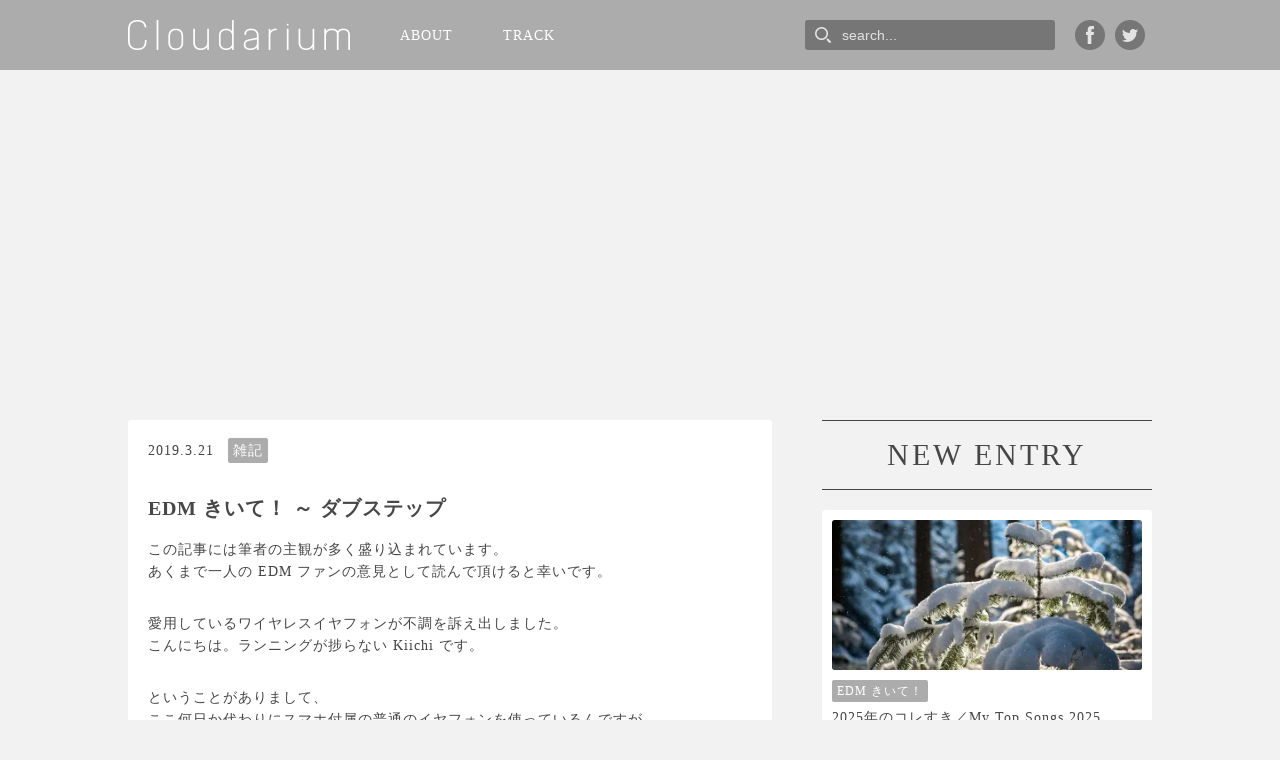

--- FILE ---
content_type: text/html; charset=UTF-8
request_url: http://kmr-cloudarium.com/topics/recomme-190321
body_size: 12122
content:
<!doctype html>
<html>
<head>
<!--favicon-->
<link rel="shortcut icon" href="http://kmr-cloudarium.com/wp/wp-content/themes/cloudarium/favicon.ico" />
<meta http-equiv="Content-Type" content="text/html; charset=UTF-8" />
<meta name="viewport" content="width=device-width,user-scalable=no,maximum-scale=1,minimum-scale=1,initial-scale=1" />
<title>EDM きいて！ ～ ダブステップ | cloudarium</title>
<!-----css----->
<link rel="stylesheet" type="text/css" media="screen, projection, print" href="http://kmr-cloudarium.com/wp/wp-content/themes/cloudarium/style.css" />
<!-----js----->
<script type="text/javascript" src="http://kmr-cloudarium.com/wp/wp-content/themes/cloudarium/js/jquery-1.11.1.min.js"></script>

<!-- All in One SEO Pack 2.8 by Michael Torbert of Semper Fi Web Design[-1,-1] -->
<meta name="description"  content="今みんなに聴いてほしい EDM をジャンル、テーマ別に紹介する企画の第 3 回。二面性 EDM ？「 Dubstep 」を紹介します。" />

<link rel="canonical" href="http://kmr-cloudarium.com/topics/recomme-190321" />
<!-- /all in one seo pack -->
<link rel='dns-prefetch' href='//s0.wp.com' />
<link rel='dns-prefetch' href='//secure.gravatar.com' />
<link rel='dns-prefetch' href='//s.w.org' />
<link rel="alternate" type="application/rss+xml" title="cloudarium &raquo; EDM きいて！ ～ ダブステップ のコメントのフィード" href="http://kmr-cloudarium.com/topics/recomme-190321/feed" />
		<script type="text/javascript">
			window._wpemojiSettings = {"baseUrl":"https:\/\/s.w.org\/images\/core\/emoji\/11\/72x72\/","ext":".png","svgUrl":"https:\/\/s.w.org\/images\/core\/emoji\/11\/svg\/","svgExt":".svg","source":{"concatemoji":"http:\/\/kmr-cloudarium.com\/wp\/wp-includes\/js\/wp-emoji-release.min.js?ver=4.9.26"}};
			!function(e,a,t){var n,r,o,i=a.createElement("canvas"),p=i.getContext&&i.getContext("2d");function s(e,t){var a=String.fromCharCode;p.clearRect(0,0,i.width,i.height),p.fillText(a.apply(this,e),0,0);e=i.toDataURL();return p.clearRect(0,0,i.width,i.height),p.fillText(a.apply(this,t),0,0),e===i.toDataURL()}function c(e){var t=a.createElement("script");t.src=e,t.defer=t.type="text/javascript",a.getElementsByTagName("head")[0].appendChild(t)}for(o=Array("flag","emoji"),t.supports={everything:!0,everythingExceptFlag:!0},r=0;r<o.length;r++)t.supports[o[r]]=function(e){if(!p||!p.fillText)return!1;switch(p.textBaseline="top",p.font="600 32px Arial",e){case"flag":return s([55356,56826,55356,56819],[55356,56826,8203,55356,56819])?!1:!s([55356,57332,56128,56423,56128,56418,56128,56421,56128,56430,56128,56423,56128,56447],[55356,57332,8203,56128,56423,8203,56128,56418,8203,56128,56421,8203,56128,56430,8203,56128,56423,8203,56128,56447]);case"emoji":return!s([55358,56760,9792,65039],[55358,56760,8203,9792,65039])}return!1}(o[r]),t.supports.everything=t.supports.everything&&t.supports[o[r]],"flag"!==o[r]&&(t.supports.everythingExceptFlag=t.supports.everythingExceptFlag&&t.supports[o[r]]);t.supports.everythingExceptFlag=t.supports.everythingExceptFlag&&!t.supports.flag,t.DOMReady=!1,t.readyCallback=function(){t.DOMReady=!0},t.supports.everything||(n=function(){t.readyCallback()},a.addEventListener?(a.addEventListener("DOMContentLoaded",n,!1),e.addEventListener("load",n,!1)):(e.attachEvent("onload",n),a.attachEvent("onreadystatechange",function(){"complete"===a.readyState&&t.readyCallback()})),(n=t.source||{}).concatemoji?c(n.concatemoji):n.wpemoji&&n.twemoji&&(c(n.twemoji),c(n.wpemoji)))}(window,document,window._wpemojiSettings);
		</script>
		<style type="text/css">
img.wp-smiley,
img.emoji {
	display: inline !important;
	border: none !important;
	box-shadow: none !important;
	height: 1em !important;
	width: 1em !important;
	margin: 0 .07em !important;
	vertical-align: -0.1em !important;
	background: none !important;
	padding: 0 !important;
}
</style>
<link rel='stylesheet' id='contact-form-7-css'  href='http://kmr-cloudarium.com/wp/wp-content/plugins/contact-form-7/includes/css/styles.css?ver=5.0.4' type='text/css' media='all' />
<link rel='stylesheet' id='jetpack_css-css'  href='http://kmr-cloudarium.com/wp/wp-content/plugins/jetpack/css/jetpack.css?ver=6.6.5' type='text/css' media='all' />
<script type='text/javascript' src='http://kmr-cloudarium.com/wp/wp-includes/js/jquery/jquery.js?ver=1.12.4'></script>
<script type='text/javascript' src='http://kmr-cloudarium.com/wp/wp-includes/js/jquery/jquery-migrate.min.js?ver=1.4.1'></script>
<script type='text/javascript'>
/* <![CDATA[ */
var related_posts_js_options = {"post_heading":"h4"};
/* ]]> */
</script>
<script type='text/javascript' src='http://kmr-cloudarium.com/wp/wp-content/plugins/jetpack/_inc/build/related-posts/related-posts.min.js?ver=20150408'></script>
<link rel='https://api.w.org/' href='http://kmr-cloudarium.com/wp-json/' />
<link rel="EditURI" type="application/rsd+xml" title="RSD" href="http://kmr-cloudarium.com/wp/xmlrpc.php?rsd" />
<link rel="wlwmanifest" type="application/wlwmanifest+xml" href="http://kmr-cloudarium.com/wp/wp-includes/wlwmanifest.xml" /> 
<meta name="generator" content="WordPress 4.9.26" />
<link rel="alternate" type="application/json+oembed" href="http://kmr-cloudarium.com/wp-json/oembed/1.0/embed?url=http%3A%2F%2Fkmr-cloudarium.com%2Ftopics%2Frecomme-190321" />
<link rel="alternate" type="text/xml+oembed" href="http://kmr-cloudarium.com/wp-json/oembed/1.0/embed?url=http%3A%2F%2Fkmr-cloudarium.com%2Ftopics%2Frecomme-190321&#038;format=xml" />

<link rel='dns-prefetch' href='//v0.wordpress.com'/>
<link rel='dns-prefetch' href='//i0.wp.com'/>
<link rel='dns-prefetch' href='//i1.wp.com'/>
<link rel='dns-prefetch' href='//i2.wp.com'/>
<style type='text/css'>img#wpstats{display:none}</style>
<!-- Jetpack Open Graph Tags -->
<meta property="og:type" content="article" />
<meta property="og:title" content="EDM きいて！ ～ ダブステップ" />
<meta property="og:url" content="http://kmr-cloudarium.com/topics/recomme-190321" />
<meta property="og:description" content="今みんなに聴いてほしい EDM をジャンル、テーマ別に紹介する企画の第 3 回。二面性 EDM ？「 Dubstep 」を紹介します。" />
<meta property="article:published_time" content="2019-03-21T09:57:35+00:00" />
<meta property="article:modified_time" content="2019-03-21T09:57:35+00:00" />
<meta property="og:site_name" content="cloudarium" />
<meta property="og:image" content="https://i0.wp.com/kmr-cloudarium.com/wp/wp-content/uploads/2019/03/Wall-wallpapers-graphic-equalizer-music-photo-music.jpg?fit=1200%2C675" />
<meta property="og:image:width" content="1200" />
<meta property="og:image:height" content="675" />
<meta property="og:locale" content="ja_JP" />
<meta name="twitter:text:title" content="EDM きいて！ ～ ダブステップ" />
<meta name="twitter:image" content="https://i0.wp.com/kmr-cloudarium.com/wp/wp-content/uploads/2019/03/Wall-wallpapers-graphic-equalizer-music-photo-music.jpg?fit=1200%2C675&#038;w=640" />
<meta name="twitter:card" content="summary_large_image" />

<!-- End Jetpack Open Graph Tags -->
<!-----scroll----->
<script type="text/javascript">
	jQuery(function(){
    jQuery('a[href^=#]').click(function(){
        var speed = 500;
        var href= jQuery(this).attr("href");
        var target = jQuery(href == "#" || href == "" ? 'html' : href);
        var position = target.offset().top;
        jQuery("html, body").animate({scrollTop:position}, speed, "swing");
        return false;
    });
});
</script>
<!-----navi slider----->
<script>
function sideMenu() {
  var w = jQuery(window).innerWidth();
  var obj = jQuery('.navi');

  if(w <= 768) {
    obj.hide();
    obj.css('margin-top', 0);
    obj.removeClass('pc');
    obj.addClass('sp');
    jQuery('#trigger').unbind('click');
    jQuery('#trigger').on('click', function() {
      jQuery('.sp').stop().animate({ width: 'toggle' });
    });
  } else {
    obj.show();
    obj.removeClass('sp');
    obj.addClass('pc');
  }

jQuery('#trigger').click(function(){
    jQuery(this).toggleClass('clicked');
	jQuery('.drawer').toggleClass('overlay'); 
	});
}//sideMenu

jQuery(function(){
  sideMenu();
  var timer = false;
  jQuery(window).on('resize', function() {
    if(timer !== false){
      clearTimeout(timer);
    }
    timer = setTimeout(function() {
      sideMenu();
    }, 200);
  });
});
</script>

<script data-ad-client="ca-pub-2659747116610331" async src="https://pagead2.googlesyndication.com/pagead/js/adsbygoogle.js"></script>

<script async src="https://pagead2.googlesyndication.com/pagead/js/adsbygoogle.js?client=ca-pub-2659747116610331" crossorigin="anonymous"></script>

<!-- Global site tag (gtag.js) - Google Analytics -->
<script async src="https://www.googletagmanager.com/gtag/js?id=G-Q2Y5Q4S4ES"></script>
<script>
  window.dataLayer = window.dataLayer || [];
  function gtag(){dataLayer.push(arguments);}
  gtag('js', new Date());

  gtag('config', 'G-Q2Y5Q4S4ES');
</script>

<!--ga_code-->
<script>
  (function(i,s,o,g,r,a,m){i['GoogleAnalyticsObject']=r;i[r]=i[r]||function(){
  (i[r].q=i[r].q||[]).push(arguments)},i[r].l=1*new Date();a=s.createElement(o),
  m=s.getElementsByTagName(o)[0];a.async=1;a.src=g;m.parentNode.insertBefore(a,m)
  })(window,document,'script','https://www.google-analytics.com/analytics.js','ga');

  ga('create', 'UA-100451552-1', 'auto');
  ga('send', 'pageview');

</script>

</head>
<body>
	<div id="target"></div><!--target-->
    	<div class="header">
        	<div class="headerInner ofc">
            	<div class="logo">
                	<a href="http://kmr-cloudarium.com/">
                    <img src="http://kmr-cloudarium.com/wp/wp-content/themes/cloudarium/images/logo-pc.png" class="pcImg" alt="logo">
                    <img src="http://kmr-cloudarium.com/wp/wp-content/themes/cloudarium/images/logo-sp.png" class="resImg" alt="logo">
                    </a>
                </div><!--logo-->
                <div id="trigger"></div><!--trigger-->
                <div class="navi ofc">
                	<ul class="naviInner ofc">
                    	<li><a href="http://kmr-cloudarium.com/about">ABOUT</a></li>
                    	<li><a href="http://kmr-cloudarium.com/track">TRACK</a></li>
                    </ul>
                    <div class="searchBox">
	<form class="search" method="get" action="http://kmr-cloudarium.com/">
    	<input type="text" name="s" id="s" placeholder="search...">
   	</form>
</div><!--searchBox-->                    <div class="social">
                    	<ul class="ofc">
                        	<li>
                            <a class="facebook_btn" href="http://www.facebook.com/sharer.php?u=http://kmr-cloudarium.com/topics/recomme-190321&amp;t=EDM きいて！ ～ ダブステップ" onclick="javascript:window.open(this.href, '', 'menubar=no,toolbar=no,resizable=yes,scrollbars=yes,height=300,width=600');return false;"><span class="fontawesome-facebook social_icon"></span>
                            <img src="http://kmr-cloudarium.com/wp/wp-content/themes/cloudarium/images/social01-pc.png" class="pcImg" alt="Facebook">
                            <img src="http://kmr-cloudarium.com/wp/wp-content/themes/cloudarium/images/social01-sp.png" class="resImg" alt="Facebook">
                            </a>
                            </li>
                        	<li>
                            <a class="twitter_btn" href="http://twitter.com/share?text=EDM きいて！ ～ ダブステップ&url=http://kmr-cloudarium.com/topics/recomme-190321" onclick="javascript:window.open(this.href, '', 'menubar=no,toolbar=no,resizable=yes,scrollbars=yes,height=300,width=600');return false;"><span class="fontawesome-twitter social_icon"></span>
                            <img src="http://kmr-cloudarium.com/wp/wp-content/themes/cloudarium/images/social02-pc.png" class="pcImg" alt="twitter">
                            <img src="http://kmr-cloudarium.com/wp/wp-content/themes/cloudarium/images/social02-sp.png" class="resImg" alt="twitter">
                            </a>
                            </li>
                        </ul>
                    </div><!--social-->
                </div><!--navi-->
                <div class="drawer"></div><!--drawer-->
            </div><!--headerInner-->
        </div><!--header-->        
        <div id="underVisual" class="mainVisual">
        </div>
        <div class="wrapper ofc">
        	<div class="mainArea">
            	<div class="airticleSingle ofc">
                	                	<p class="singleDay">2019.3.21</p>
                    <p class="singleTag"><a href="http://kmr-cloudarium.com/category/memo" rel="tag">雑記</a></p>
                    <h2>EDM きいて！ ～ ダブステップ</h2>
                    	<p>この記事には筆者の主観が多く盛り込まれています。<br />
あくまで一人の EDM ファンの意見として読んで頂けると幸いです。</p>
<p>愛用しているワイヤレスイヤフォンが不調を訴え出しました。<br />
こんにちは。ランニングが捗らない Kiichi です。</p>
<p>ということがありまして、<br />
ここ何日か代わりにスマホ付属の普通のイヤフォンを使っているんですが、</p>
<p>違和感がすごい。<br />
曲の聴こえ方が全然違うのよ。<br />
こもって聴こえるしシャリシャリ鳴ってる。</p>
<p>まあ、1 万円近くしたので、タダのものを比べるのもオカシな話ですが。</p>
<p>低音域は強すぎずクリアに。高音域も強すぎず。バランス重視。<br />
あと音の広がりを殺さずに表現してくれるもの。<br />
これが僕の好みです。<br />
制作者が鳴らした音をそのまま聴きたいからね。<br />
音源の音質と同じくらい大事なことだと思います。</p>
<p>で、今回聴いてほしい EDM は、<br />
低音ブンブン、ダブステップ (Dubstep) です。<br />
ベースミュージックと呼ばれる、低音域が聴きどころの EDM のひとつです。</p>
<p>是非、周波数帯域バランスの良いイヤフォンで…</p>
<h3>ダブステップ、きいて！</h3>
<p>低音って空気じゃなくて床や地面を伝って身体に届くんです。<br />
車から漏れて聴こえる音楽ってズンズンいってるでしょ？<br />
アレと同じで、EDM はクラブとかライブで聴くと全身が震えるんですよ。<br />
デカいスピーカーが放つ低音が床を伝い足へ、足から脳の中まで。<br />
そんなカンジ。ヤバい。</p>
<p>Dubstep をはじめとするベースミュージックは、<br />
特に低音を利かせるので、その振動がとても気持ちいいのです。</p>
<p>そんな Dubstep ですが、<br />
メインストリームのものはサウンドの方向が大きく 2 つに分かれます。</p>
<h3>Skrillex &#8211; Scary Monsters And Nice Sprites [2010]</h3>
<p><iframe width="400" height="225" src="https://www.youtube.com/embed/WSeNSzJ2-Jw?start=39" frameborder="0" allow="accelerometer; autoplay; encrypted-media; gyroscope; picture-in-picture" allowfullscreen></iframe></p>
<h3>MitiS &#8211; Born [2013]</h3>
<p><iframe width="400" height="225" src="https://www.youtube.com/embed/89r0RVBz5X4?start=81" frameborder="0" allow="accelerometer; autoplay; encrypted-media; gyroscope; picture-in-picture" allowfullscreen></iframe></p>
<p>ダーティなものとクリーンなもの。<br />
言い方はアレですがこの対照的な 2 曲、どちらも Dubstep なのです。</p>
<p>前者はブロステップ (Brostep) というジャンル。<br />
エレクトロでうるさいベースが主役になることが多いです。<br />
さっきから汚いとかうるさいとか言っていますが<br />
決して嫌いなワケではありませんよ。むしろ好き。作ってて楽しいし。<br />
ちなみに例に挙げた曲は、僕が初めて聴いた Dubstep でもあります。</p>
<p>後者はチルステップ (Chillstep) 。<br />
落ち着く、リラックスする、みたいな意味を持つ Chill という言葉が<br />
Dubstep にくっつくと、静かなサウンドや壮大なサウンドになります。</p>
<p>これらのように -step と付いているジャンルは、<br />
大体が Dubstep からの派生と見て良いでしょう。<br />
共通点は、低音が気持ち良くて、ゆったりしたリズム。<br />
激しい楽曲から静かな楽曲まで振れ幅は広いけど、基本はコレです。</p>
<p>さらに起源を辿ると…<br />
ダブステップのダブ (Dub) というのはレゲエの派生ジャンル、<br />
ステップは ツーステップ (2 Step) というゆったりとしたリズムに<br />
由来しています。<br />
Dubstep や Brostep にも、レゲエ特有の裏打ちのエレキギターが<br />
使われることがありますね。</p>
<p>2 Step というのはですね…</p>
<p>CHEMISTRY &#8211; FLOATIN&#8217;<br />
<iframe width="400" height="225" src="https://www.youtube.com/embed/OIChSaKkxC0?start=46" frameborder="0" allow="accelerometer; autoplay; encrypted-media; gyroscope; picture-in-picture" allowfullscreen></iframe></p>
<p>m-flo &#8211; come again<br />
<span class="embed-youtube" style="text-align:center; display: block;"><iframe class='youtube-player' type='text/html' width='640' height='360' src='http://www.youtube.com/embed/RNBiaZbFGII?version=3&#038;rel=1&#038;fs=1&#038;autohide=2&#038;showsearch=0&#038;showinfo=1&#038;iv_load_policy=1&#038;wmode=transparent' allowfullscreen='true' style='border:0;'></iframe></span><br />
↑ ページに埋め込めなかったのでハミ出てしまっているかもしれません。</p>
<p>こういうのです。<br />
説明が難しいので Wikipedia を頼りましたｗ<br />
どちらの曲も A メロがゆったりリズム。2 Step です。</p>
<p>少々話が逸れましたが、<br />
ここからは Dubstep の仲間と、<br />
Dubstep ファンが好みそうな他ジャンルを紹介していきます。</p>
<h3>Chime &#8211; Experience Points [2018]</h3>
<p><iframe width="400" height="225" src="https://www.youtube.com/embed/LuDcIp-TBDo?start=25" frameborder="0" allow="accelerometer; autoplay; encrypted-media; gyroscope; picture-in-picture" allowfullscreen></iframe></p>
<p>ピコピコサウンドが特徴的な Brostep 。<br />
ポケモンのレベルアップ時の効果音が曲中に使われています。<br />
ルビー・サファイアのものですかね？<br />
ファンなのか、彼はゲーム音楽のリミックスも多くリリースしています。<br />
ポケモン、ゼル伝、Undertale…気になるひとはチェックしてみてね。</p>
<h3>DEAN FUJIOKA &#8211; History Maker [2017]</h3>
<p><iframe width="400" height="225" src="https://www.youtube.com/embed/nnEOS5kupuc?start=47" frameborder="0" allow="accelerometer; autoplay; encrypted-media; gyroscope; picture-in-picture" allowfullscreen></iframe></p>
<p>J Pop からも一曲紹介。オーケストラ + ダブステップ で、<br />
オーケストラルダブステップ (Orchestral Dubstep) 。<br />
「ユーリ!!! on ICE 」のオープニングテーマです。<br />
エンディングテーマも DJ Genki 氏の EDM でしたね。</p>
<h3>Different Heaven &#038; EH!DE &#8211; My Heart [2013]</h3>
<p><iframe width="400" height="225" src="https://www.youtube.com/embed/jK2aIUmmdP4?start=28" frameborder="0" allow="accelerometer; autoplay; encrypted-media; gyroscope; picture-in-picture" allowfullscreen></iframe></p>
<p>ドラムンベース (Drum&#8217;n&#8217;bass) という疾走感のあるベースミュージックと<br />
Brostep を合わせた Drumstep というジャンルです。<br />
なのでテンポは Dubstep よりも速め。<br />
この Drum&#8217;n&#8217;bass については後々記事にしようと思っていますので<br />
詳しくはその時に。</p>
<h3>Feed Me &#8211; No Grip [2013]</h3>
<p><iframe width="400" height="225" src="https://www.youtube.com/embed/2NHpdjFQlaw?start=72" frameborder="0" allow="accelerometer; autoplay; encrypted-media; gyroscope; picture-in-picture" allowfullscreen></iframe></p>
<p>ムーンバコア (Moombahcore) というジャンルからピックアップ。<br />
&#8220;core&#8221; って付いてるけど Hardcore 系ではないよ。<br />
遅い Electro House ？ 速い Dubstep ？ どっちなんだろ。</p>
<h3>まとめます。</h3>
<p>どうですか Dubstep 。<br />
攻撃的、ラウド系サウンドの Brostep 。<br />
伸びやかに広がるサウンドの Chillstep 。</p>
<p>と、便宜上ジャンル分けをしましたが、<br />
Brostep って言葉、あまり使わない気がしてきました。今更何だよ。<br />
ラウド系の楽曲でも Dubstep で済ませている方のほうが多い気がして…。</p>
<p>クリーン系は Melodic Dubstep とジャンル分けしている方もいるので、</p>
<p>Dubstep = ラウド系、クリーン系<br />
Melodic Dubstep = クリーン寄り<br />
Chillstep = クリーン系<br />
( Brostep = ラウド系 )</p>
<p>という風に検索してもらえると、<br />
お探しのサウンドに近づけるハズ、です。</p>
<p>ではでは今回はこの辺で。<br />
Thank You For Reading!</p>

<div id='jp-relatedposts' class='jp-relatedposts' >
	<h3 class="jp-relatedposts-headline"><em>関連</em></h3>
</div>                    <div class="singleEnd">
                    	<h4>TAG:</h4>
                        <p class="ofc">
                        	<a href="http://kmr-cloudarium.com/keyword/dubstep" rel="tag">Dubstep</a><a href="http://kmr-cloudarium.com/keyword/kiite" rel="tag">EDM きいて！</a>                        </p>
                    </div>
                                        <!--social_btn-->
                    <ul class="singleShare ofc">
                    <li><a class="facebook_btn" href="http://www.facebook.com/sharer.php?u=http://kmr-cloudarium.com/topics/recomme-190321&amp;t=EDM きいて！ ～ ダブステップ" onclick="javascript:window.open(this.href, '', 'menubar=no,toolbar=no,resizable=yes,scrollbars=yes,height=300,width=600');return false;"><span class="fontawesome-facebook social_icon"></span>いいね</a></li>
                    <li><a class="twitter_btn" href="http://twitter.com/share?text=EDM きいて！ ～ ダブステップ&url=http://kmr-cloudarium.com/topics/recomme-190321" onclick="javascript:window.open(this.href, '', 'menubar=no,toolbar=no,resizable=yes,scrollbars=yes,height=300,width=600');return false;"><span class="fontawesome-twitter social_icon"></span>ツイート</a></li>
                    <li><a class="hatebu_btn" href="http://b.hatena.ne.jp/add?mode=confirm&url=http://kmr-cloudarium.com/topics/recomme-190321&title=EDM きいて！ ～ ダブステップ" onclick="javascript:window.open(this.href, '', 'menubar=no,toolbar=no,resizable=yes,scrollbars=yes,height=300,width=600');return false;"><span class="hatebu_icon">B!</span><span class="hatebu_chara">はてブ<span></a></li>
                    <li><a class="line_btn" href="http://line.me/R/msg/text/?http://kmr-cloudarium.com/topics/recomme-190321&title=EDM きいて！ ～ ダブステップ">LINEで送る</a></li>
                    </ul>
                </div><!--airticleSingle-->
                <div class="singlePager ofc">
                	<div class="pagerChild prev">
						                        <a href="http://kmr-cloudarium.com/topics/life-190217" title="Spotify の無料利用 ～ 調べが甘かっただけの話">
                        < PREV<br />
                        <i class="fa fa-chevron-circle-left"></i> Spotify の無料利用 ～ 調べ...                        </a>
						                    </div><!--prev-->
                    <div class="pagerChild next">
                    							<a href="http://kmr-cloudarium.com/topics/track-190330" title="Brambles (Remix)／とげとげタルめいろ">
                        > NEXT<br />
						Brambles (Remix)／と... <i class="fa fa-chevron-circle-right"></i>
                        </a>
						                    </div><!--next-->
                </div><!--singlePager-->
                <div class="singleComment">
	<div class="commentList">
    	<h1>COMMENT</h1>
		  	</div><!--commentList-->
	<div class="leaveComment">
			<div id="respond" class="comment-respond">
		<h3 id="reply-title" class="comment-reply-title">Leave a Comment <small><a rel="nofollow" id="cancel-comment-reply-link" href="/topics/recomme-190321#respond" style="display:none;">コメントをキャンセル</a></small></h3>			<form action="http://kmr-cloudarium.com/wp/wp-comments-post.php" method="post" id="commentform" class="comment-form">
				<p class="comment-notes"><span id="email-notes">メールアドレスが公開されることはありません。</span> <span class="required">*</span> が付いている欄は必須項目です</p><p class="comment-form-comment"><label for="comment">コメント</label> <textarea id="comment" name="comment" cols="45" rows="8" maxlength="65525" required="required"></textarea></p><p class="comment-form-author"><label for="author">名前 <span class="required">*</span></label> <input id="author" name="author" type="text" value="" size="30" maxlength="245" required='required' /></p>
<p class="comment-form-email"><label for="email">メール <span class="required">*</span></label> <input id="email" name="email" type="text" value="" size="30" maxlength="100" aria-describedby="email-notes" required='required' /></p>
<p class="comment-form-url"><label for="url">サイト</label> <input id="url" name="url" type="text" value="" size="30" maxlength="200" /></p>
<p class="comment-subscription-form"><input type="checkbox" name="subscribe_blog" id="subscribe_blog" value="subscribe" style="width: auto; -moz-appearance: checkbox; -webkit-appearance: checkbox;" /> <label class="subscribe-label" id="subscribe-blog-label" for="subscribe_blog">新しい投稿をメールで受け取る</label></p><p class="form-submit"><input name="submit" type="submit" id="submit" class="submit" value="コメントを送信" /> <input type='hidden' name='comment_post_ID' value='286' id='comment_post_ID' />
<input type='hidden' name='comment_parent' id='comment_parent' value='0' />
</p>			</form>
			</div><!-- #respond -->
	    </div><!--leaveComment-->
</div><!--singleCommnet-->            </div><!--mainArea-->
                        <div class="subArea">
            	<!--
            	<div id="addArea02" class="addArea">
                </div><!--addArea-->
                <div id="newEntry" class="entry">
                	<h1>NEW ENTRY</h1>
                    <ul class="entryList">
                    					                                        	<li class="entryUnit">
                        	<a href="http://kmr-cloudarium.com/topics/recomme-251228">
                        		<dl class="ofc">
                            		<dt class="entryThumb"><img width="350" height="197" src="https://i0.wp.com/kmr-cloudarium.com/wp/wp-content/uploads/2025/12/snowfall-5909261_1920.jpg?fit=350%2C197" class="attachment-thumbnail size-thumbnail wp-post-image" alt="" 0="310" 1="310" srcset="https://i0.wp.com/kmr-cloudarium.com/wp/wp-content/uploads/2025/12/snowfall-5909261_1920.jpg?w=1920 1920w, https://i0.wp.com/kmr-cloudarium.com/wp/wp-content/uploads/2025/12/snowfall-5909261_1920.jpg?resize=350%2C197 350w, https://i0.wp.com/kmr-cloudarium.com/wp/wp-content/uploads/2025/12/snowfall-5909261_1920.jpg?resize=400%2C225 400w, https://i0.wp.com/kmr-cloudarium.com/wp/wp-content/uploads/2025/12/snowfall-5909261_1920.jpg?resize=768%2C432 768w, https://i0.wp.com/kmr-cloudarium.com/wp/wp-content/uploads/2025/12/snowfall-5909261_1920.jpg?resize=604%2C340 604w" sizes="(max-width: 350px) 100vw, 350px" data-attachment-id="575" data-permalink="http://kmr-cloudarium.com/topics/recomme-251228/attachment/snowfall-5909261_1920" data-orig-file="https://i0.wp.com/kmr-cloudarium.com/wp/wp-content/uploads/2025/12/snowfall-5909261_1920.jpg?fit=1920%2C1080" data-orig-size="1920,1080" data-comments-opened="1" data-image-meta="{&quot;aperture&quot;:&quot;0&quot;,&quot;credit&quot;:&quot;&quot;,&quot;camera&quot;:&quot;&quot;,&quot;caption&quot;:&quot;&quot;,&quot;created_timestamp&quot;:&quot;0&quot;,&quot;copyright&quot;:&quot;&quot;,&quot;focal_length&quot;:&quot;0&quot;,&quot;iso&quot;:&quot;0&quot;,&quot;shutter_speed&quot;:&quot;0&quot;,&quot;title&quot;:&quot;&quot;,&quot;orientation&quot;:&quot;0&quot;}" data-image-title="snowfall-5909261_1920" data-image-description="" data-medium-file="https://i0.wp.com/kmr-cloudarium.com/wp/wp-content/uploads/2025/12/snowfall-5909261_1920.jpg?fit=400%2C225" data-large-file="https://i0.wp.com/kmr-cloudarium.com/wp/wp-content/uploads/2025/12/snowfall-5909261_1920.jpg?fit=604%2C340" /></dt>
                                	<dd>
                                    	<p class="entryTag">
										EDM きいて！                                        </p>
                                    	<p class="entryTitle">2025年のコレすき／My Top Songs 2025</p>
                                    </dd>
                            	</dl>
                            </a>
                        </li><!--newEnrtyUnit-->
                   	                    	<li class="entryUnit">
                        	<a href="http://kmr-cloudarium.com/topics/recomme-241231">
                        		<dl class="ofc">
                            		<dt class="entryThumb"><img width="350" height="197" src="https://i0.wp.com/kmr-cloudarium.com/wp/wp-content/uploads/2024/12/tree-4805698_1920.jpg?fit=350%2C197" class="attachment-thumbnail size-thumbnail wp-post-image" alt="" 0="310" 1="310" srcset="https://i0.wp.com/kmr-cloudarium.com/wp/wp-content/uploads/2024/12/tree-4805698_1920.jpg?w=1920 1920w, https://i0.wp.com/kmr-cloudarium.com/wp/wp-content/uploads/2024/12/tree-4805698_1920.jpg?resize=350%2C197 350w, https://i0.wp.com/kmr-cloudarium.com/wp/wp-content/uploads/2024/12/tree-4805698_1920.jpg?resize=400%2C225 400w, https://i0.wp.com/kmr-cloudarium.com/wp/wp-content/uploads/2024/12/tree-4805698_1920.jpg?resize=768%2C432 768w, https://i0.wp.com/kmr-cloudarium.com/wp/wp-content/uploads/2024/12/tree-4805698_1920.jpg?resize=604%2C340 604w" sizes="(max-width: 350px) 100vw, 350px" data-attachment-id="572" data-permalink="http://kmr-cloudarium.com/topics/recomme-241231/attachment/tree-4805698_1920" data-orig-file="https://i0.wp.com/kmr-cloudarium.com/wp/wp-content/uploads/2024/12/tree-4805698_1920.jpg?fit=1920%2C1080" data-orig-size="1920,1080" data-comments-opened="1" data-image-meta="{&quot;aperture&quot;:&quot;0&quot;,&quot;credit&quot;:&quot;&quot;,&quot;camera&quot;:&quot;&quot;,&quot;caption&quot;:&quot;&quot;,&quot;created_timestamp&quot;:&quot;0&quot;,&quot;copyright&quot;:&quot;&quot;,&quot;focal_length&quot;:&quot;0&quot;,&quot;iso&quot;:&quot;0&quot;,&quot;shutter_speed&quot;:&quot;0&quot;,&quot;title&quot;:&quot;&quot;,&quot;orientation&quot;:&quot;1&quot;}" data-image-title="tree-4805698_1920" data-image-description="" data-medium-file="https://i0.wp.com/kmr-cloudarium.com/wp/wp-content/uploads/2024/12/tree-4805698_1920.jpg?fit=400%2C225" data-large-file="https://i0.wp.com/kmr-cloudarium.com/wp/wp-content/uploads/2024/12/tree-4805698_1920.jpg?fit=604%2C340" /></dt>
                                	<dd>
                                    	<p class="entryTag">
										EDM きいて！                                        </p>
                                    	<p class="entryTitle">2024年のコレすき／My Top Songs 2024</p>
                                    </dd>
                            	</dl>
                            </a>
                        </li><!--newEnrtyUnit-->
                   	                    	<li class="entryUnit">
                        	<a href="http://kmr-cloudarium.com/topics/recomme-240101">
                        		<dl class="ofc">
                            		<dt class="entryThumb"><img width="350" height="197" src="https://i1.wp.com/kmr-cloudarium.com/wp/wp-content/uploads/2024/01/winter-1791370_1920.jpg?fit=350%2C197" class="attachment-thumbnail size-thumbnail wp-post-image" alt="" 0="310" 1="310" srcset="https://i1.wp.com/kmr-cloudarium.com/wp/wp-content/uploads/2024/01/winter-1791370_1920.jpg?w=1920 1920w, https://i1.wp.com/kmr-cloudarium.com/wp/wp-content/uploads/2024/01/winter-1791370_1920.jpg?resize=350%2C197 350w, https://i1.wp.com/kmr-cloudarium.com/wp/wp-content/uploads/2024/01/winter-1791370_1920.jpg?resize=400%2C225 400w, https://i1.wp.com/kmr-cloudarium.com/wp/wp-content/uploads/2024/01/winter-1791370_1920.jpg?resize=768%2C432 768w, https://i1.wp.com/kmr-cloudarium.com/wp/wp-content/uploads/2024/01/winter-1791370_1920.jpg?resize=604%2C340 604w" sizes="(max-width: 350px) 100vw, 350px" data-attachment-id="561" data-permalink="http://kmr-cloudarium.com/topics/recomme-240101/attachment/winter-1791370_1920" data-orig-file="https://i1.wp.com/kmr-cloudarium.com/wp/wp-content/uploads/2024/01/winter-1791370_1920.jpg?fit=1920%2C1080" data-orig-size="1920,1080" data-comments-opened="1" data-image-meta="{&quot;aperture&quot;:&quot;0&quot;,&quot;credit&quot;:&quot;&quot;,&quot;camera&quot;:&quot;&quot;,&quot;caption&quot;:&quot;&quot;,&quot;created_timestamp&quot;:&quot;0&quot;,&quot;copyright&quot;:&quot;&quot;,&quot;focal_length&quot;:&quot;0&quot;,&quot;iso&quot;:&quot;0&quot;,&quot;shutter_speed&quot;:&quot;0&quot;,&quot;title&quot;:&quot;&quot;,&quot;orientation&quot;:&quot;1&quot;}" data-image-title="winter-1791370_1920" data-image-description="" data-medium-file="https://i1.wp.com/kmr-cloudarium.com/wp/wp-content/uploads/2024/01/winter-1791370_1920.jpg?fit=400%2C225" data-large-file="https://i1.wp.com/kmr-cloudarium.com/wp/wp-content/uploads/2024/01/winter-1791370_1920.jpg?fit=604%2C340" /></dt>
                                	<dd>
                                    	<p class="entryTag">
										EDM きいて！                                        </p>
                                    	<p class="entryTitle">2023年のコレすき／My Top Songs 2023</p>
                                    </dd>
                            	</dl>
                            </a>
                        </li><!--newEnrtyUnit-->
                   	                    </ul><!--newEntryList-->
                </div><!--newEntry-->
                <div id="hotEntry" class="entry">
                	<h1>HOT ENTRY</h1>
                                        <ul class="entryList">
                    	                    	<li class="entryUnit">
                        	<a href="http://kmr-cloudarium.com/topics/171024-track">
                        		<dl class="ofc">
                            		<dt class="entryThumb"><img width="350" height="350" src="https://i0.wp.com/kmr-cloudarium.com/wp/wp-content/uploads/2017/10/cirno-jacket-texted.jpg?fit=350%2C350" class="attachment-thumbnail size-thumbnail wp-post-image" alt="" 0="310" 1="310" srcset="https://i0.wp.com/kmr-cloudarium.com/wp/wp-content/uploads/2017/10/cirno-jacket-texted.jpg?w=1180 1180w, https://i0.wp.com/kmr-cloudarium.com/wp/wp-content/uploads/2017/10/cirno-jacket-texted.jpg?resize=350%2C350 350w, https://i0.wp.com/kmr-cloudarium.com/wp/wp-content/uploads/2017/10/cirno-jacket-texted.jpg?resize=400%2C400 400w, https://i0.wp.com/kmr-cloudarium.com/wp/wp-content/uploads/2017/10/cirno-jacket-texted.jpg?resize=768%2C768 768w, https://i0.wp.com/kmr-cloudarium.com/wp/wp-content/uploads/2017/10/cirno-jacket-texted.jpg?resize=604%2C604 604w" sizes="(max-width: 350px) 100vw, 350px" data-attachment-id="143" data-permalink="http://kmr-cloudarium.com/topics/171024-track/attachment/cirno-jacket-texted" data-orig-file="https://i0.wp.com/kmr-cloudarium.com/wp/wp-content/uploads/2017/10/cirno-jacket-texted.jpg?fit=1180%2C1180" data-orig-size="1180,1180" data-comments-opened="1" data-image-meta="{&quot;aperture&quot;:&quot;0&quot;,&quot;credit&quot;:&quot;&quot;,&quot;camera&quot;:&quot;&quot;,&quot;caption&quot;:&quot;&quot;,&quot;created_timestamp&quot;:&quot;0&quot;,&quot;copyright&quot;:&quot;&quot;,&quot;focal_length&quot;:&quot;0&quot;,&quot;iso&quot;:&quot;0&quot;,&quot;shutter_speed&quot;:&quot;0&quot;,&quot;title&quot;:&quot;&quot;,&quot;orientation&quot;:&quot;1&quot;}" data-image-title="cirno-jacket-texted" data-image-description="" data-medium-file="https://i0.wp.com/kmr-cloudarium.com/wp/wp-content/uploads/2017/10/cirno-jacket-texted.jpg?fit=400%2C400" data-large-file="https://i0.wp.com/kmr-cloudarium.com/wp/wp-content/uploads/2017/10/cirno-jacket-texted.jpg?fit=604%2C604" /></dt>
                                	<dd>
                                    	<p class="entryTag">
										楽曲                                        </p>
                                    	<p class="entryTitle">The Drifting Thinker／おてんば恋娘</p>
                                    </dd>
                            	</dl>
                            </a>
                        </li><!--newEnrtyUnit-->
                        						                    </ul><!--newEntryList-->
					                </div><!--hotEntry-->
                <div class="entryArchive">
                	<h1>ARCHIVE</h1>
                    <div class="archiveSelect">
                    	<select name="archive-dropdown" onChange='document.location.href=this.options[this.selectedIndex].value;'>
                    	<option value="">月を選択</option> 
							<option value='http://kmr-cloudarium.com/2025/12?post_type=topics'> 2025年12月 &nbsp;(1)</option>
	<option value='http://kmr-cloudarium.com/2024/12?post_type=topics'> 2024年12月 &nbsp;(1)</option>
	<option value='http://kmr-cloudarium.com/2024/01?post_type=topics'> 2024年1月 &nbsp;(1)</option>
	<option value='http://kmr-cloudarium.com/2022/12?post_type=topics'> 2022年12月 &nbsp;(1)</option>
	<option value='http://kmr-cloudarium.com/2022/11?post_type=topics'> 2022年11月 &nbsp;(1)</option>
	<option value='http://kmr-cloudarium.com/2022/10?post_type=topics'> 2022年10月 &nbsp;(2)</option>
	<option value='http://kmr-cloudarium.com/2022/02?post_type=topics'> 2022年2月 &nbsp;(2)</option>
	<option value='http://kmr-cloudarium.com/2021/11?post_type=topics'> 2021年11月 &nbsp;(1)</option>
	<option value='http://kmr-cloudarium.com/2021/09?post_type=topics'> 2021年9月 &nbsp;(1)</option>
	<option value='http://kmr-cloudarium.com/2021/07?post_type=topics'> 2021年7月 &nbsp;(2)</option>
	<option value='http://kmr-cloudarium.com/2021/06?post_type=topics'> 2021年6月 &nbsp;(1)</option>
	<option value='http://kmr-cloudarium.com/2020/11?post_type=topics'> 2020年11月 &nbsp;(1)</option>
	<option value='http://kmr-cloudarium.com/2020/10?post_type=topics'> 2020年10月 &nbsp;(1)</option>
	<option value='http://kmr-cloudarium.com/2020/07?post_type=topics'> 2020年7月 &nbsp;(1)</option>
	<option value='http://kmr-cloudarium.com/2020/05?post_type=topics'> 2020年5月 &nbsp;(2)</option>
	<option value='http://kmr-cloudarium.com/2020/03?post_type=topics'> 2020年3月 &nbsp;(2)</option>
	<option value='http://kmr-cloudarium.com/2020/02?post_type=topics'> 2020年2月 &nbsp;(2)</option>
	<option value='http://kmr-cloudarium.com/2020/01?post_type=topics'> 2020年1月 &nbsp;(3)</option>
	<option value='http://kmr-cloudarium.com/2019/12?post_type=topics'> 2019年12月 &nbsp;(2)</option>
	<option value='http://kmr-cloudarium.com/2019/10?post_type=topics'> 2019年10月 &nbsp;(2)</option>
	<option value='http://kmr-cloudarium.com/2019/08?post_type=topics'> 2019年8月 &nbsp;(2)</option>
	<option value='http://kmr-cloudarium.com/2019/07?post_type=topics'> 2019年7月 &nbsp;(1)</option>
	<option value='http://kmr-cloudarium.com/2019/06?post_type=topics'> 2019年6月 &nbsp;(2)</option>
	<option value='http://kmr-cloudarium.com/2019/05?post_type=topics'> 2019年5月 &nbsp;(2)</option>
	<option value='http://kmr-cloudarium.com/2019/03?post_type=topics'> 2019年3月 &nbsp;(2)</option>
	<option value='http://kmr-cloudarium.com/2019/02?post_type=topics'> 2019年2月 &nbsp;(3)</option>
	<option value='http://kmr-cloudarium.com/2018/12?post_type=topics'> 2018年12月 &nbsp;(1)</option>
	<option value='http://kmr-cloudarium.com/2018/11?post_type=topics'> 2018年11月 &nbsp;(1)</option>
	<option value='http://kmr-cloudarium.com/2018/10?post_type=topics'> 2018年10月 &nbsp;(3)</option>
	<option value='http://kmr-cloudarium.com/2018/08?post_type=topics'> 2018年8月 &nbsp;(1)</option>
	<option value='http://kmr-cloudarium.com/2018/07?post_type=topics'> 2018年7月 &nbsp;(1)</option>
	<option value='http://kmr-cloudarium.com/2018/05?post_type=topics'> 2018年5月 &nbsp;(1)</option>
	<option value='http://kmr-cloudarium.com/2018/04?post_type=topics'> 2018年4月 &nbsp;(1)</option>
	<option value='http://kmr-cloudarium.com/2018/03?post_type=topics'> 2018年3月 &nbsp;(1)</option>
	<option value='http://kmr-cloudarium.com/2018/02?post_type=topics'> 2018年2月 &nbsp;(1)</option>
	<option value='http://kmr-cloudarium.com/2018/01?post_type=topics'> 2018年1月 &nbsp;(1)</option>
	<option value='http://kmr-cloudarium.com/2017/10?post_type=topics'> 2017年10月 &nbsp;(2)</option>
	<option value='http://kmr-cloudarium.com/2017/08?post_type=topics'> 2017年8月 &nbsp;(1)</option>
	<option value='http://kmr-cloudarium.com/2017/06?post_type=topics'> 2017年6月 &nbsp;(3)</option>
                    	</select>
                    </div><!--archiveSelect-->
                </div><!--entryArchive-->
            </div><!--subArea-->        </div><!--wrapper-->
        <div class="pageTop ofc">
        	<a href="#target">
            <img src="http://kmr-cloudarium.com/wp/wp-content/themes/cloudarium/images/pageTop-pc.png" class="pcImg" alt="PAGE TOP">
            <img src="http://kmr-cloudarium.com/wp/wp-content/themes/cloudarium/images/pageTop-sp.png" class="resImg" alt="PAGE TOP">
            </a>
        </div><!--pageTop-->
        
        <div class="footer">
        	<div class="footerInner ofc">
            	<div class="contact">
                	<h1>CONTACT</h1>
                    <div class="contactBox">
                    	 <div role="form" class="wpcf7" id="wpcf7-f79-o1" lang="ja" dir="ltr">
<div class="screen-reader-response"></div>
<form action="/topics/recomme-190321#wpcf7-f79-o1" method="post" class="wpcf7-form" novalidate="novalidate">
<div style="display: none;">
<input type="hidden" name="_wpcf7" value="79" />
<input type="hidden" name="_wpcf7_version" value="5.0.4" />
<input type="hidden" name="_wpcf7_locale" value="ja" />
<input type="hidden" name="_wpcf7_unit_tag" value="wpcf7-f79-o1" />
<input type="hidden" name="_wpcf7_container_post" value="0" />
</div>
<table class="contactTable">
<tr>
<th><label for="氏名">氏名 *</label></th>
<td><span class="wpcf7-form-control-wrap text-782"><input type="text" name="text-782" value="" size="40" class="wpcf7-form-control wpcf7-text wpcf7-validates-as-required" aria-required="true" aria-invalid="false" placeholder="氏名を入力してください" /></span></td>
</tr>
<tr>
<th><label for="メールアドレス">メールアドレス *</label></th>
<td><span class="wpcf7-form-control-wrap email-780"><input type="email" name="email-780" value="" size="40" class="wpcf7-form-control wpcf7-text wpcf7-email wpcf7-validates-as-required wpcf7-validates-as-email" aria-required="true" aria-invalid="false" placeholder="メールアドレスを入力してください" /></span></td>
</tr>
<tr>
<th><label for="件名">件名 *</label></th>
<td><span class="wpcf7-form-control-wrap text-348"><input type="text" name="text-348" value="" size="40" class="wpcf7-form-control wpcf7-text wpcf7-validates-as-required" aria-required="true" aria-invalid="false" placeholder="件名を入力してください" /></span></td>
</tr>
<tr>
<th><label for="お問い合わせ内容">お問い合わせ内容 *</label></th>
<td><span class="wpcf7-form-control-wrap textarea-135"><textarea name="textarea-135" cols="40" rows="10" class="wpcf7-form-control wpcf7-textarea wpcf7-validates-as-required" aria-required="true" aria-invalid="false" placeholder="お問い合わせ内容を入力してください"></textarea></span></td>
</tr>
</table>
<p><!--contactTable--><br />
<input type="submit" value="送信" class="wpcf7-form-control wpcf7-submit contactSubmit" /></p>
<div class="wpcf7-response-output wpcf7-display-none"></div></form></div>                     </div><!--contactBox-->
                </div><!--contact-->
                <div class="footerR">
                	<div class="profile ofc">
																		                		<h1>PROFILE</h1>
                                                <div class="thumb">
                        <img width="812" height="812" src="https://i0.wp.com/kmr-cloudarium.com/wp/wp-content/uploads/2019/08/cftm-logo.jpg?fit=812%2C812" class="attachment-full size-full" alt="" srcset="https://i0.wp.com/kmr-cloudarium.com/wp/wp-content/uploads/2019/08/cftm-logo.jpg?w=812 812w, https://i0.wp.com/kmr-cloudarium.com/wp/wp-content/uploads/2019/08/cftm-logo.jpg?resize=350%2C350 350w, https://i0.wp.com/kmr-cloudarium.com/wp/wp-content/uploads/2019/08/cftm-logo.jpg?resize=400%2C400 400w, https://i0.wp.com/kmr-cloudarium.com/wp/wp-content/uploads/2019/08/cftm-logo.jpg?resize=768%2C768 768w, https://i0.wp.com/kmr-cloudarium.com/wp/wp-content/uploads/2019/08/cftm-logo.jpg?resize=604%2C604 604w" sizes="(max-width: 812px) 100vw, 812px" data-attachment-id="334" data-permalink="http://kmr-cloudarium.com/cftm-logo" data-orig-file="https://i0.wp.com/kmr-cloudarium.com/wp/wp-content/uploads/2019/08/cftm-logo.jpg?fit=812%2C812" data-orig-size="812,812" data-comments-opened="1" data-image-meta="{&quot;aperture&quot;:&quot;0&quot;,&quot;credit&quot;:&quot;\u5927\u6fa4\u671f\u4e00&quot;,&quot;camera&quot;:&quot;&quot;,&quot;caption&quot;:&quot;&quot;,&quot;created_timestamp&quot;:&quot;1566504997&quot;,&quot;copyright&quot;:&quot;&quot;,&quot;focal_length&quot;:&quot;0&quot;,&quot;iso&quot;:&quot;0&quot;,&quot;shutter_speed&quot;:&quot;0&quot;,&quot;title&quot;:&quot;&quot;,&quot;orientation&quot;:&quot;1&quot;}" data-image-title="cftm-logo" data-image-description="" data-medium-file="https://i0.wp.com/kmr-cloudarium.com/wp/wp-content/uploads/2019/08/cftm-logo.jpg?fit=400%2C400" data-large-file="https://i0.wp.com/kmr-cloudarium.com/wp/wp-content/uploads/2019/08/cftm-logo.jpg?fit=604%2C604" />                        </div><!--thumb-->
                        <h2>KIICHI</h2>
                        <p class="profileCap">音を楽しみ、音で楽しませることの勉強中。
「心を動かす音楽づくり」をモットーにがんばります。
見たものや感じたことを自由に描けたらいいなあ。</p><!--profoleCap-->
                                                                	</div><!--profile-->
                    <div class="footerSocial">
                    	<h1>LINK</h1>
                    		<ul class="ofc">
                                <li><a target="_blank" href="https://www.youtube.com/@kiichi-cloudarium">YouTube</a></li>
                            	<li><a target="_blank" href="http://www.nicovideo.jp/user/61573159">niconico</a></li>
                            	<li><a target="_blank" href="https://soundcloud.com/kiichi-osawa">SoundCloud</a></li>
                        	</ul>
                    </div><!--footerSocial-->
                </div><!--footerR-->
            </div><!--footerInner-->
        </div><!--footer-->
        <div class="copyLight">
        	<p>Copyright© cloudarium.All Rights Reserved.</p>
        </div><!--copyLight-->
	<div style="display:none">
	</div>
<script type='text/javascript' src='http://kmr-cloudarium.com/wp/wp-includes/js/comment-reply.min.js?ver=4.9.26'></script>
<script type='text/javascript' src='https://s0.wp.com/wp-content/js/devicepx-jetpack.js?ver=202603'></script>
<script type='text/javascript' src='http://kmr-cloudarium.com/wp/wp-includes/js/wp-embed.min.js?ver=4.9.26'></script>
<script type='text/javascript' src='https://stats.wp.com/e-202603.js' async='async' defer='defer'></script>
<script type='text/javascript'>
	_stq = window._stq || [];
	_stq.push([ 'view', {v:'ext',j:'1:6.6.5',blog:'130143090',post:'286',tz:'9',srv:'kmr-cloudarium.com'} ]);
	_stq.push([ 'clickTrackerInit', '130143090', '286' ]);
</script>
    
</body>
</html>

--- FILE ---
content_type: text/html; charset=utf-8
request_url: https://www.google.com/recaptcha/api2/aframe
body_size: 268
content:
<!DOCTYPE HTML><html><head><meta http-equiv="content-type" content="text/html; charset=UTF-8"></head><body><script nonce="KApt8K75zyMG_Z5nCmrXew">/** Anti-fraud and anti-abuse applications only. See google.com/recaptcha */ try{var clients={'sodar':'https://pagead2.googlesyndication.com/pagead/sodar?'};window.addEventListener("message",function(a){try{if(a.source===window.parent){var b=JSON.parse(a.data);var c=clients[b['id']];if(c){var d=document.createElement('img');d.src=c+b['params']+'&rc='+(localStorage.getItem("rc::a")?sessionStorage.getItem("rc::b"):"");window.document.body.appendChild(d);sessionStorage.setItem("rc::e",parseInt(sessionStorage.getItem("rc::e")||0)+1);localStorage.setItem("rc::h",'1768767009024');}}}catch(b){}});window.parent.postMessage("_grecaptcha_ready", "*");}catch(b){}</script></body></html>

--- FILE ---
content_type: text/css
request_url: http://kmr-cloudarium.com/wp/wp-content/themes/cloudarium/style.css
body_size: 4847
content:
@charset "UTF-8";

/*
    Theme Name: cloudarium
    Theme URI: http://kmr-cloudarium.com/wp/wp-content/themes/cloudarium
	Description: This is my theme.
    */

    /* CSS Document */
    @import url("css/reset.css");

/* 
Body Setting
----------------------------------------------------------- */

* {
	margin: 0;
	padding: 0;
}

html,body {
	height: 100%;	/* 縦の高さを100% */
	width: 100%;
}

body {
	margin: 0;
	padding: 0;
	font-family: 'Avenir','Helvetica Neue','Corbel',YuGothic,'Yu Gothic','Hiragino Kaku Gothic ProN','ヒラギノ角ゴ ProN W3','メイリオ', Meiryo,'ＭＳ Ｐゴシック','MS PGothic';
	font-size: 62.5%;
	line-height: 1.6;
	letter-spacing: 1px;
	color: #464646;
	position: relative;
	background: #f2f2f2;
	word-wrap: break-word;
}

/*==========================================================================================

PC style
 
 ==========================================================================================*/

@media screen and (min-width: 769px) { /*-----769-----*/

/* 
header
----------------------------------------------------------- */

.header {
	width: 100%;
	margin: 0;
	padding: 20px 0;
	background: #acacac;
	/*
	position: fixed;
	z-index: 1;
	top: 0;
	left: 0;
	*/
}

.headerInner {
	width: 1024px;
	margin: 0 auto;
}

.headerInner .logo {
	margin: 0;
	padding: 0;
	float: left;
}

.headerInner .logo a {
	display: block;
}

/*-----navi-----*/

.navi {
	float: left;
	margin-left: 50px;
}

.navi ul.naviInner {
	float: left;
	margin: 0;
	padding: 5px 0 0 0;
}

.navi ul.naviInner li {
	float: left;
	margin-right: 50px;
	font-size: 1.4em;
}

.navi ul.naviInner li:last-child {
	margin: 0;
}

.navi ul.naviInner li a {
	display: block;
	text-decoration: none;
	color: #FFF;
}

/*-----searchBox-----*/

.searchBox {
	float: left;
	margin: 0 0 0 250px;
	padding: 0;
}

.searchBox form {
	position: relative;
	width: 250px;
}

.searchBox form input {
	moz-appearance: none;
  	-webkit-appearance: none;
  	appearance: none;
	border-radius: 0;
	border: 0;
	box-sizing: content-box;
	padding: 7px 0 7px 37px;
	width: 85.2%; /*--250-37 = 213 = 85.2%--*/
	font-size: 1.4em;
	color: #e2e2e2;
	background: #767676 url(images/search-pc.png) no-repeat 10px 7px;
	-o-border-radius: 3px;
  	-webkit-border-radius: 3px;
  	-moz-border-radius: 3px;
  	-ms-border-radius: 3px;
  	border-radius: 3px;
}

.searchBox form input::-webkit-input-placeholder { color: #e2e2e2; }
.searchBox form input::-moz-placeholder { color: #e2e2e2; }
.searchBox form input:-moz-placeholder { color: #e2e2e2; }
.searchBox form input::-ms-input-placeholder { color: #e2e2e2; }

.searchBox form input:focus {
	outline: none;
}

p.searchNot {
	font-size: 1.4em;
}

/*-----social-----*/

.social {
	float: left;
	margin: 0 0 0 20px;
	padding: 0;
}

.social ul {
	margin: 0;
	padding: 0;
}

.social ul li {
	float: left;
	margin-right: 10px;
}

.social ul li:last-child {
	margin: 0;
}

/* 
mainVisual
----------------------------------------------------------- */

.mainVisual {
	width: 100%;
	background: #666;
	position: relative;
	/*-----*/
	overflow: hidden;
	background: url(images/bar.jpg) no-repeat;
	background-position: center center;
	background-size: cover;
}

#underVisual {
	width: 100%;
}

/*-----add-----*/

.topInner {
	width: 1024px;
	margin: 0 auto;
	padding: 30px 0;
}

.topInner p {
	color: #FFF;
	font-size: 2.0em;
}

/*----------*/

.categoryBox {
	width: 1024px;
	margin: 0 auto;
}

.categoryBox p.categoryName {
	color: #FFF;
	font-size: 3.0em;
	padding: 30px 0;
}


/* 
wrapper
----------------------------------------------------------- */

.wrapper {
	width: 1024px;
	margin: 0 auto;
	padding: 50px 0;
}

/* 
mainArea
----------------------------------------------------------- */

.mainArea {
	float: left;
	width: 644px;
}

/*-----airticle-----*/

.airticleList {
	margin: 0;
	padding: 0;
}

.airticleUnit {
	width: 604px;
	background: #FFF;
	padding: 20px;
	margin-bottom: 20px;
	-o-border-radius: 3px;
  	-webkit-border-radius: 3px;
  	-moz-border-radius: 3px;
  	-ms-border-radius: 3px;
  	border-radius: 3px;	
}

.airticleUnit a {
	text-decoration: none;
	display: block;
}

.airticleUnit:hover {
	box-shadow: 0px 0px 10px #CCC;
}

.airticleThumb {
	float: left;
	margin-right: 20px;
	width: 200px;
	height: 200px;
	background: #c7c7c7;
	-o-border-radius: 3px;
  	-webkit-border-radius: 3px;
  	-moz-border-radius: 3px;
  	-ms-border-radius: 3px;
  	border-radius: 3px;
	overflow: hidden;
	position: relative;
}

.airticleThumb img {
	display: block;
	position: absolute;
	top: 50%;
	left: 50%;
	-webkit-transform: translate(-50%, -50%);
	-ms-transform: translate(-50%, -50%);
	transform: translate(-50%, -50%);
	width: auto;
	height: 100%;
}

.airticleR {
}

.airticleR p.day {
	font-size: 1.4em;
	color: #474747;
	margin-bottom: 10px;
	margin-right: 10px;
	display: inline-block;
}

.airticleR p.airticleTag {
	display: inline-block;
	font-size: 1.2em;
	background: #acacac;
	color: #FFF;
	line-height: 1;
	padding: 5px;
	margin-bottom: 5px;
	-o-border-radius: 2px;
  	-webkit-border-radius: 2px;
  	-moz-border-radius: 2px;
  	-ms-border-radius: 2px;
  	border-radius: 2px;
}

.airticleR h2 {
	font-size: 1.8em;
	font-weight: bold;
	margin-bottom: 15px;
	color: #474747;
}

.airticleR .airticleCap p {
	font-size: 1.3em;
	color: #474747;
	text-align: justify;
}
	
/*-----pager-----*/

.pager {
	padding: 0;
	margin-bottom: 50px;
}

.pager ul {
	margin: 0;
	padding: 0;
	overflow: hidden;
}

.pager ul li {
	float: left;
	margin-right: 5px;
	text-align: center;
	background: #FFF;
	line-height: 1;
	font-size: 2.0em;
	padding: 8px 10px;
}

.pager ul li span.current {
	color: #454545;
	line-height: 1;
}
	
.pager ul li a {
	display: block;
	color: #454545;
	text-decoration: none;
}

/*-----addArea-----*/

#addArea01pc {
	width: 468px;
	margin: 0 auto;
	margin-bottom: 50px;
	text-align: center;
	padding: 15px;
	padding-bottom: 10px;
	border: 1px dotted #707f87;
}

#addArea01pc a {
	display: block;
}

#addArea01sp {
	display: none;
}

/* 
airticleSingle
----------------------------------------------------------- */

.airticleSingle {
	width: 604px;
	padding: 20px;
	background: #FFF;
	margin-bottom: 20px;
	-o-border-radius: 3px;
  	-webkit-border-radius: 3px;
  	-moz-border-radius: 3px;
  	-ms-border-radius: 3px;
  	border-radius: 3px;
}

p.singleDay {
	font-size: 1.4em;
	color: #474747;
	margin-bottom: 10px;
	margin-right: 10px;
	display: inline-block;
}

p.singleTag {
	display: inline-block;
}

p.singleTag a {
	font-size: 1.0em;
	background: #acacac;
	text-decoration: none;
	color: #FFF;
	line-height: 1;
	padding: 5px;
	margin-bottom: 5px;
	-o-border-radius: 2px;
  	-webkit-border-radius: 2px;
  	-moz-border-radius: 2px;
  	-ms-border-radius: 2px;
  	border-radius: 2px;
}

.airticleSingle h2 {
	font-size: 2.0em;
	font-weight: bold;
	margin-bottom: 15px;
	color: #474747;
}

.airticleSingle p img {
	margin-bottom: 20px;
	width: 100%;
	height: auto;
	display: block;
}

.airticleSingle p {
	font-size: 1.4em;
	margin-bottom: 30px;
}

.airticleSingle h3 {
	font-size: 1.8em;
	padding-left: 10px;
	border-left: 5px solid #ababab;
	margin-bottom: 10px;
}

/*-----tag-----*/

.singleEnd {
	margin: 0;
	padding: 0;
}

.singleEnd h4 {
	font-size: 1.4em;
	margin-bottom: 10px;
}

.singleEnd p {
	margin: 0;
	padding: 0;
}

.singleEnd p a {
	font-size: 1.0em;
	margin-right: 10px;
	display: inline-block;
	text-decoration: none;
	background: #acacac;
	padding: 5px 10px;
	color: #FFF;
	-o-border-radius: 2px;
  	-webkit-border-radius: 2px;
  	-moz-border-radius: 2px;
  	-ms-border-radius: 2px;
  	border-radius: 2px;
}

/*-----socialBtn-----*/

ul.singleShare {
	margin-top: 20px;
	padding: 0;
}

ul.singleShare li {
	float: left;
	width: 142px;
	margin-right: 12px;
}

ul.singleShare li:last-child {
	margin-right: 0;
}

ul.singleShare li a {
	display: block;
	font-size: 1.4em;
	color: #FFF;
	text-decoration: none;
	text-align: center;
	padding: 20px 0;
	-o-border-radius: 2px;
  	-webkit-border-radius: 2px;
  	-moz-border-radius: 2px;
  	-ms-border-radius: 2px;
  	border-radius: 2px;
}

.facebook_btn { background: #305097; }
.twitter_btn { background: #00aced; }
.hatebu_btn { background: #db4a39; }
.line_btn { background: #5ae628; }

/*-----singlePager-----*/

.singlePager {
	padding: 0;
	margin-bottom: 50px;
}

.singlePager .pagerChild {
	width: 317px;
	float: left;
	margin-right: 10px;
}

.singlePager .next {
	margin-right: 0;
}

.singlePager .pagerChild a {
	display: block;
	width: 287px;
	padding: 15px;
	background: #FFF;
	font-size: 1.4em;
	text-decoration: none;
	color: #474747;
	-webkit-transition: all 0.3s ease;
    -moz-transition: all 0.3s ease;
    -o-transition: all 0.3s ease;
    transition: all  0.3s ease;	
}


.singlePager .pagerChild a:hover {
	background: #acacac;
	color: #FFF;
}


/*-----comment-----*/

.singleComment {
	width: 604px;
	padding: 30px 20px;
	background: #FFF;
	-o-border-radius: 3px;
  	-webkit-border-radius: 3px;
  	-moz-border-radius: 3px;
  	-ms-border-radius: 3px;
  	border-radius: 3px;
}

.singleComment .commentList h1 {
	font-size: 3.0em;
	color: #464646;
	letter-spacing: 0.1em;
	text-align: center;
	padding-bottom: 30px;
	margin-bottom: 20px;
	border-bottom: 1px solid #464646;	
}

.commentList {
	margin: 0;
	padding: 0;
	width: 604px;
}

.commentList ol {
	list-style-position: inside;
}

.commentList ol li {
	margin-bottom: 30px;
	overflow: hidden;
}

.commentList ol .children {
	margin-top: 30px;
	margin-left: 10%;
}

.reply a {
	display: inline-block;
	text-decoration: none;
	font-size: 1.2em;
	background: #767676;
	color: #FFF;
	padding: 5px;
	-o-border-radius: 2px;
  	-webkit-border-radius: 2px;
  	-moz-border-radius: 2px;
  	-ms-border-radius: 2px;
  	border-radius: 2px;
}

.comment-author {
	overflow: hidden;
}

.comment-author img {
	float: left;
	margin-right: 10px;
	margin-bottom: 10px;
	display: block;
}

.fn {
	display: block;
    font-style: normal;
	font-size: 1.8em;
	margin-top: 25px;
}

span.says {
     display: none;
}

.comment-body{
}

.comment-body p {
	margin-top: 10px;
	margin-bottom: 10px;
	font-size: 1.4em;
}

.comment-meta {
	font-size: 1.4em;
	text-align: right;
}

.comment-meta a {
	color: #767676;
}

.comment-awaiting-moderation {
	font-size: 1.4em;
}

.logged-in-as a {
	font-size: 1.4em;
	display: inline-block;
	color: #464646;
	margin-bottom: 20px;
}

/*-----leave a comment-----*/

.comment-respond {
	width: 564px;
	padding: 30px 20px;
	background: #f1f1f1;
	-o-border-radius: 3px;
  	-webkit-border-radius: 3px;
  	-moz-border-radius: 3px;
  	-ms-border-radius: 3px;
  	border-radius: 3px;
}

.comment-respond h3#reply-title {
	font-size: 3.0em;
	color: #464646;
	letter-spacing: 0.1em;
	text-align: center;
	margin-bottom: 20px;
}

.comment-respond a#cancel-comment-reply-link {
	font-size: 0.45em;
	color: #464646;
}

/*wordpress*/

.comment-respond p.comment-notes {
	font-size: 1.4em;
	margin-bottom: 20px;
}

.comment-respond .comment-form-author label,
.comment-respond .comment-form-email label,
.comment-respond .comment-form-url label,
.comment-respond .comment-form-comment label {
	display: block;
	font-size: 1.6em;
	color: #464646;
	padding-left: 10px;
	border-left: 5px solid #474747;
	margin-bottom: 10px;
}

.comment-respond .comment-form-author input#author,
.comment-respond .comment-form-email input#email,
.comment-respond .comment-form-url input#url,
.comment-respond .comment-form-comment textarea#comment {
	border: 0;
	font-size: 1.4em;
	color: #e2e2e2;
	width: 564px;
	margin-bottom: 20px;
	box-sizing: border-box;
	padding: 10px;
	background: #777777;
	-o-border-radius: 3px;
  	-webkit-border-radius: 3px;
  	-moz-border-radius: 3px;
  	-ms-border-radius: 3px;
  	border-radius: 3px;
}

.comment-respond input:focus,
.comment-respond textarea:focus {
	outline: none;
}

input#submit {
	border: none;
	cursor: pointer;
	width: 564px;
	margin: 0 auto;
	font-size: 1.4em;
	display: block;
	padding: 20px 0;
	background: #777777;
	color: #FFF;
	text-decoration: none;
	text-align: center;
	-o-border-radius: 3px;
  	-webkit-border-radius: 3px;
  	-moz-border-radius: 3px;
  	-ms-border-radius: 3px;
  	border-radius: 3px;	
}

/* 
siteAbout
----------------------------------------------------------- */

#siteAbout {
	width: 604px;
	padding: 20px;
	margin-bottom: 50px;
	background: #FFF;
	-o-border-radius: 3px;
  	-webkit-border-radius: 3px;
  	-moz-border-radius: 3px;
  	-ms-border-radius: 3px;
  	border-radius: 3px;	
}

.aboutUnit {
	margin-bottom: 20px;
}

.aboutUnit h2 {
	font-size: 1.8em;
	padding-left: 10px;
	border-left: 5px solid #ababab;
	margin-bottom: 10px;
}

.aboutUnit p {
	font-size: 1.4em;
}

.aboutUnit p.aboutMargin {
	margin-bottom: 20px;
}


/*-----writer pick up-----*/

h1.pickUp {
	font-size: 3.0em;
	color: #464646;
	letter-spacing: 0.1em;
	text-align: center;
	padding: 10px 0;
	margin-bottom: 20px;
	border-top: 1px solid #464646;
	border-bottom: 1px solid #464646;	
}

/* 
track
----------------------------------------------------------- */

#trackUnit {	
}

#trackUnit h2 {
	font-size: 1.8em;
	padding-left: 10px;
	border-left: 5px solid #ababab;
	margin-bottom: 10px;
}

#trackUnit p {
	font-size: 1.4em;
	margin-bottom: 20px;
}

/* 
404 not found
----------------------------------------------------------- */

h1.notFound {
	font-size: 3.0em;
	color: #464646;
	letter-spacing: 0.1em;
	padding: 10px 0;
	margin-bottom: 20px;
}

p.notFoundCap {
	font-size: 1.4em;
}

p.notFoundCap a {
	display: inline-block;
	padding: 20px;
	color: #FFF;
	background: #464646;
	text-decoration: none;
	-o-border-radius: 3px;
  	-webkit-border-radius: 3px;
  	-moz-border-radius: 3px;
  	-ms-border-radius: 3px;
  	border-radius: 3px;	
}

/* 
subArea
----------------------------------------------------------- */

.subArea {
	float: right;
	width: 330px;
}

/*-----addArea-----*/

#addArea02 {
	width: 330px;
	height: auto;
	overflow: hidden;
	margin-bottom: 50px;
	background: #999;
}

#addArea02 a {
	display: block;
}

#addArea02 img {
}


/*-----newEntry-hotEntry----*/

.entry {
	padding: 0;
	margin-bottom: 50px;
}

.entryList {
	margin: 0;
	padding: 0;
}

.entry a {
	text-decoration: none;
	display: block;
}

.entry h1 {
	font-size: 3.0em;
	color: #464646;
	letter-spacing: 0.1em;
	text-align: center;
	padding: 10px 0;
	margin-bottom: 20px;
	border-top: 1px solid #464646;
	border-bottom: 1px solid #464646;	
}

.entryUnit {
	width: 310px;
	padding: 10px;
	margin-bottom: 20px;
	background: #FFF;
	-o-border-radius: 3px;
  	-webkit-border-radius: 3px;
  	-moz-border-radius: 3px;
  	-ms-border-radius: 3px;
  	border-radius: 3px;
}

.entryUnit:hover {
	box-shadow: 0px 0px 10px #CCC;
}

.entryUnit .entryThumb {
	width: 310px;
	height: 150px;
	margin-bottom: 10px;
	background: #c7c7c7;
	-o-border-radius: 3px;
  	-webkit-border-radius: 3px;
  	-moz-border-radius: 3px;
  	-ms-border-radius: 3px;
  	border-radius: 3px;
	overflow: hidden;
	position: relative;
}

.entryUnit .entryThumb img {
	position: absolute;
	top: 50%;
	left: 50%;
	-webkit-transform: translate(-50%, -50%);
	-ms-transform: translate(-50%, -50%);
	transform: translate(-50%, -50%);
	width: 100%;
	height: auto;
}

.entryUnit .entryTag {
	display: inline-block;
	font-size: 1.2em;
	background: #acacac;
	color: #FFF;
	line-height: 1;
	padding: 5px;
	margin-bottom: 5px;
	-o-border-radius: 2px;
  	-webkit-border-radius: 2px;
  	-moz-border-radius: 2px;
  	-ms-border-radius: 2px;
  	border-radius: 2px;
}

.entryUnit .entryTitle {
	font-size: 1.4em;
	text-decoration: none;
	color: #474747;
}

p.ranking {
	font-size: 1.4em;
	color: #464646;
}

/*-----archive-----*/

.entryArchive h1 {
	font-size: 3.0em;
	color: #464646;
	letter-spacing: 0.1em;
	text-align: center;
	padding: 10px 0;
	margin-bottom: 20px;
	border-top: 1px solid #464646;
	border-bottom: 1px solid #464646;	
}

.entryArchive select {
	/*--reset--*/
	moz-appearance: none;
  	-webkit-appearance: none;
  	appearance: none;
  	border-radius: 0;
  	border: 0;
  	margin: 0;
  	padding: 0;
  	background: none transparent;
  	vertical-align: middle;
  	font-size: inherit;
  	color: inherit;
  	box-sizing: content-box;
	
	padding: 10px;
	width: 310px;
	font-size: 1.4em;
	color: #e2e2e2;
	background: #767676;

	-o-border-radius: 3px;
  	-webkit-border-radius: 3px;
  	-moz-border-radius: 3px;
  	-ms-border-radius: 3px;
  	border-radius: 3px;
}

.entryArchive select:focus {
	outline: none;
}


/* 
pageTop
----------------------------------------------------------- */

.pageTop {
	width: 1024px;
	margin: 0 auto;
	padding-bottom: 30px;
}

.pageTop a {
	display: block;
	float: right;
}

/* 
footer
----------------------------------------------------------- */

.footer {
	width: 100%;
	background: #acacac;
	padding: 30px 0;
	margin: 0;
}

.footerInner {
	width: 1024px;
	margin: 0 auto;
}

/*-----contact-----*/

.contact {
	float: left;
	width: 400px;
}

.contact h1 {
	font-size: 3.0em;
	letter-spacing: 0.1em;
	color: #FFF;
	margin-bottom: 20px;
}

table.contactTable {
	margin: 0;
	padding: 0;
}

table.contactTable th {
	display: block;
	font-size: 1.6em;
	color: #FFF;
	padding-left: 10px;
	border-left: 5px solid #FFF;
	margin-bottom: 10px;
}

table.contactTable td {
	display: block;
	width: 400px;
	margin-bottom: 20px;
	overflow: hidden;
}

table.contactTable td input[type = text],
table.contactTable td input[type = email],
table.contactTable td textarea {
	border: 0;
	font-size: 1.4em;
	color: #e3e3e3;
	width: 100%;
	box-sizing: border-box;
	padding: 10px;
	background: #777777;
	-o-border-radius: 3px;
  	-webkit-border-radius: 3px;
  	-moz-border-radius: 3px;
  	-ms-border-radius: 3px;
  	border-radius: 3px;
}

.contactBox input::-webkit-input-placeholder, .contactBox textarea::-webkit-input-placeholder { color: #e3e3e3; }
.contactBox input::-moz-placeholder, .contactBox textarea::-moz-placeholder { color: #e3e3e3; }
.contactBox input:-moz-placeholder, .contactBox textarea:-moz-placeholder { color: #e3e3e3; }
.contactBox input::-ms-input-placeholder, .contactBox textarea::-ms-input-placeholder { color: #e3e3e3; }

.contactBox input:focus, .wpcf7-textarea:focus {
	outline: none;
}

input.contactSubmit {
	border: none;
	cursor: pointer;
	width: 400px;
	margin: 0 auto;
	font-size: 1.4em;
	display: block;
	padding: 20px 0;
	background: #777777;
	color: #FFF;
	text-decoration: none;
	text-align: center;
	-o-border-radius: 3px;
  	-webkit-border-radius: 3px;
  	-moz-border-radius: 3px;
  	-ms-border-radius: 3px;
  	border-radius: 3px;	
}

/*-----rightContents-----*/

.footerR {
	float: right;
	width: 574px;
}

/*-----profile-----*/

.profile {
	width: 574px;
	margin-bottom: 50px;
}

.profile h1 {
	font-size: 3.0em;
	letter-spacing: 0.1em;
	color: #FFF;
	margin-bottom: 20px;
}

/*-----*/

.profile .thumb {
	float: left;
	margin-right: 20px;
	width: 200px;
	height: 200px;
	background: #777777;
	-o-border-radius: 3px;
  	-webkit-border-radius: 3px;
  	-moz-border-radius: 3px;
  	-ms-border-radius: 3px;
  	border-radius: 3px;
	position: relative;
	overflow: hidden;
}

.profile .thumb img {
	display: block;
	position: absolute;
	top: 50%;
	left: 50%;
	-webkit-transform: translate(-50%, -50%);
	-ms-transform: translate(-50%, -50%);
	transform: translate(-50%, -50%);
	width: auto;
	height: 100%;	
}

/*-----*/

.profile h2 {
	font-size: 2.4em;
	font-weight: bold;
	letter-spacing: 0.1em;
	color: #FFF;
	margin-bottom: 15px;
}

.profile p {
	font-size: 1.4em;
	color: #FFF;
	text-align: justify;
}

/*-----footerSocial-----*/

.footerSocial {
	width: 574px;
}

.footerSocial h1 {
	font-size: 3.0em;
	letter-spacing: 0.1em;
	color: #FFF;
	margin-bottom: 20px;
}

.footerSocial ul {
	margin: 0;
	padding: 0;
}

.footerSocial ul li {
	float: left;
	width: 30%;
	margin-right: 10px;
	font-size: 2.4em;
	text-align: center;
	padding: 15px 0;
	-o-border-radius: 3px;
  	-webkit-border-radius: 3px;
  	-moz-border-radius: 3px;
  	-ms-border-radius: 3px;
  	border-radius: 3px;
	background: #777777;
}

.footerSocial ul li a {
	display: block;
	color: #FFF;
	text-decoration: none;
}

.footerSocial ul li:last-child {
	margin: 0;
}

/* 
copyLight
----------------------------------------------------------- */

.copyLight {
	width: 100%;
	padding: 10px 0;
	background: #777777;
}

.copyLight p {
	text-align: center;
	font-size: 1.4em;
	color: #FFF;
}

/* 
clear
----------------------------------------------------------- */

.ofc {
	overflow: hidden;
	zoom: 1;
}

/* 
none
----------------------------------------------------------- */

img.resImg { display: none; }
img.pcImg { display: block; }

}

/*==========================================================================================

SP style
 
 ==========================================================================================*/

@media screen and (max-width: 768px) {

/* 
drawer
----------------------------------------------------------- */

.overlay {
	position: fixed;
	z-index: 100;
	top: 0;
	left: 0;
	display: block;
	width: 100%;
	height: 100%;
	background-color: rgba(0, 0, 0, 0.7);
}

/* 
header
----------------------------------------------------------- */

.header {
	width: 100%;
	background: #acacac;
	margin: 0;
	padding: 17px 0;
	/*
	position: fixed;
	z-index: 1;
	top: 0;
	*/
}

.headerInner {
	width: 90%;
	margin: 0 auto;
	padding: 0;
}

.headerInner .logo {
	margin: 0;
	padding-top: 5px;
	float: left;
	width: 50.35%;
}

.headerInner .logo a {
	display: block;
}

/*-----trigger-----*/

#trigger {
	float: right;
	width: 10%;
	padding-bottom: 10%;
	background: url(images/ntOpen-sp.png) no-repeat;
	background-size: contain;
	display: block;
	cursor: pointer;
	/*
	position: fixed;
	z-index: 150;
*/
}

#trigger.clicked {
	width: 9%;
	top: 17px;
	right: 5%;
	padding-bottom: 10%;
	background: url(images/ntClose-sp.png) no-repeat;
	background-size: contain;
	display: block;
	cursor: pointer;
	position: fixed;
	z-index: 150;
}

.navi {
	display: none;
	position: fixed;
	top: 0;
	left: 0;
	width: 80%;
	height: 100%;
	background: #FFF;
	z-index: 200;
}

.navi ul.naviInner {
	margin: 0;
	padding: 0;
}

.navi ul.naviInner li {
	border-bottom: 1px solid #acacac;
	padding: 15px 0 15px 5%;
}

.navi ul.naviInner li a {
	font-size: 1.4em;
	color: #acacac;
	text-decoration: none;
}

/*-----search-----*/

.searchBox {
	width: 90%;
	margin: 0 auto;
	margin-top: 20px;
}

.searchBox form {
	position: relative;
	width: 100%;
}

.searchBox form input {
	moz-appearance: none;
  	-webkit-appearance: none;
  	appearance: none;
  	border-radius: 0;
  	border: 0;
  	box-sizing: content-box;
	width: 85%;
	padding: 10px 0 10px 15%;
	font-size: 1.4em;
	color: #acacac;
	background: #f2f2f2 url(images/search-sp.png) no-repeat 10px 10px;
	-o-border-radius: 3px;
  	-webkit-border-radius: 3px;
  	-moz-border-radius: 3px;
  	-ms-border-radius: 3px;
  	border-radius: 3px;

}

p.searchNot {
	font-size: 1.4em;
}

/*-----social-----*/

.social {
	width: 90%;
	margin: 0 auto;
	margin-top: 20px;
}

.social ul {
	margin: 0;
	padding: 0;
}

.social ul li {
	float: left;
	width: 15%;
	margin-right: 2.5%;
}

.social ul li:last-child {
	margin: 0;
}

/* 
mainVisual
----------------------------------------------------------- */

.mainVisual {
	width: 100%;
	max-width: 100%;
	background: #666;
	position: relative;
	/*-----*/
	background: url(images/bar_sp.jpg) no-repeat;
	background-position: center center;
	background-size: cover;
}

#underVisual {
	width: 100%;
}

/*-----add-----*/

.topInner {
	width: 90%;
	margin: 0 auto;
	padding: 30px 0;
}

.topInner p {
	color: #FFF;
	font-size: 2.0em;
}

/*----------*/

.categoryBox {
	width: 90%;
	margin: 0 auto;
}

.categoryBox p.categoryName {
	color: #FFF;
	font-size: 3.0em;
	padding: 30px 0;
}


/* 
wrapper
----------------------------------------------------------- */

.wrapper {
	width: 90%;
	margin: 0 auto;
	padding: 30px 0;
}

/* 
mainArea
----------------------------------------------------------- */

.mainArea {
	width: 100%;
	margin: 0 auto;
	margin-bottom: 30px;
}

/*-----airticle-----*/

.airticleUnit {
	width: 90%;
	background: #FFF;
	padding: 20px 5%;
	margin-bottom: 20px;
	box-shadow: 0px 0px 10px #CCC;
}

.airticleUnit a {
	text-decoration: none;
	display: block;
}

.airticleThumb {
	width: 100%;
	height: 170px;
	margin-bottom: 10px;
	background: #c7c7c7;
	-o-border-radius: 3px;
  	-webkit-border-radius: 3px;
  	-moz-border-radius: 3px;
  	-ms-border-radius: 3px;
  	border-radius: 3px;
	overflow: hidden;
	position: relative;
}

.airticleThumb img {
	display: block;
	position: absolute;
	top: 50%;
	left: 50%;
	-webkit-transform: translate(-50%, -50%);
	-ms-transform: translate(-50%, -50%);
	transform: translate(-50%, -50%);
	width: 100%;
	height: auto;
}

.airticleR {
}

.airticleR p.day {
	font-size: 1.4em;
	margin-bottom: 10px;
	color: #474747;
	display: inline-block;
	margin-right: 5%;
}

.airticleR p.airticleTag {
	display: inline-block;
	font-size: 1.2em;
	background: #acacac;
	color: #FFF;
	line-height: 1;
	padding: 5px;
	margin-bottom: 5px;
	-o-border-radius: 2px;
  	-webkit-border-radius: 2px;
  	-moz-border-radius: 2px;
  	-ms-border-radius: 2px;
  	border-radius: 2px;
}

.airticleR h2 {
	font-size: 1.8em;
	font-weight: bold;
	margin-bottom: 15px;
	color: #474747;
}

.airticleR .airticleCap p {
	font-size: 1.3em;
	color: #474747;
	text-align: justify;
}

/*-----socialBtn-----*/

ul.singleShare {
	margin-top: 20px;
	padding: 0;
}

ul.singleShare li {
	float: left;
	width: 48.75%;
	margin-right: 2.5%;
	margin-bottom: 2.5%;
}

ul.singleShare li:nth-child(2n) {
	margin-right: 0;
}

ul.singleShare li .hatebu_btn { margin-bottom: 0; }
ul.singleShare li .line_btn { margin-bottom: 0; }

ul.singleShare li a {
	display: block;
	font-size: 1.4em;
	color: #FFF;
	text-decoration: none;
	text-align: center;
	padding: 20px 0;
	-o-border-radius: 2px;
  	-webkit-border-radius: 2px;
  	-moz-border-radius: 2px;
  	-ms-border-radius: 2px;
  	border-radius: 2px;
}

.facebook_btn { background: #305097; }
.twitter_btn { background: #00aced; }
.hatebu_btn { background: #db4a39; }
.line_btn { background: #5ae628; }

/*-----pager-----*/

.pager {
	padding: 0;
	margin-bottom: 30px;
}

.pager ul {
	margin: 0;
	padding: 0;
	overflow: hidden;
}

.pager ul li {
	float: left;
	margin-right: 1.9%;
	text-align: center;
	background: #FFF;
	line-height: 1;
	padding: 8px 3.125%;
	font-size: 2.0em;
}

.pager ul li a {
	display: block;
	color: #454545;
	text-decoration: none;
}

/*-----addArea-----*/

#addArea01sp {
	width: 100%;
	text-align: center;
	margin-bottom: 30px;
}

#addArea01sp a {
	max-width: 234px;
	height: auto;
	display: block;
	margin: 0 auto;
}

#addArea01pc {
	display: none;
}

/* 
airticleSingle
----------------------------------------------------------- */

.airticleSingle {
	width: 90%;
	padding: 5%;
	background: #FFF;
	margin-bottom: 20px;
	-o-border-radius: 3px;
  	-webkit-border-radius: 3px;
  	-moz-border-radius: 3px;
  	-ms-border-radius: 3px;
  	border-radius: 3px;
}

p.singleDay {
	font-size: 1.4em;
	color: #474747;
	margin-bottom: 10px;
	margin-right: 10px;
	display: inline-block;
}

p.singleTag {
	display: inline-block;
}

p.singleTag a {
	font-size: 1.0em;
	background: #acacac;
	text-decoration: none;
	color: #FFF;
	line-height: 1;
	padding: 5px;
	-o-border-radius: 2px;
  	-webkit-border-radius: 2px;
  	-moz-border-radius: 2px;
  	-ms-border-radius: 2px;
  	border-radius: 2px;
}

.airticleSingle h2 {
	font-size: 2.0em;
	font-weight: bold;
	margin-bottom: 15px;
	color: #474747;
}

.airticleSingle p img {
	margin-bottom: 20px;
	display: block;
	height: auto;
}

.airticleSingle p {
	font-size: 1.4em;
	margin-bottom: 30px;
	max-width: 100%;
}

.airticleSingle h3 {
	font-size: 1.8em;
	padding-left: 10px;
	border-left: 5px solid #ababab;
	margin-bottom: 10px;
}

/*-----tag-----*/

.singleEnd {
	margin: 0;
	padding: 0;
}

.singleEnd h4 {
	font-size: 1.4em;
	margin-bottom: 10px;
}

.singleEnd p {
	margin: 0;
	padding: 0;
}

.singleEnd p a {
	font-size: 1.0em;
	margin-right: 2.5%;
	margin-bottom: 7.5px;
	display: inline-block;
	text-decoration: none;
	background: #acacac;
	padding: 5px 10px;
	color: #FFF;
	-o-border-radius: 2px;
  	-webkit-border-radius: 2px;
  	-moz-border-radius: 2px;
  	-ms-border-radius: 2px;
  	border-radius: 2px;
}

/*-----singlePager-----*/

.singlePager {
	padding: 0;
	margin-bottom: 30px;
}

.singlePager .pagerChild {
	width: 100%;
}

.singlePager .pagerChild a {
	display: block;
	width: 90%;
	padding: 5%;
	background: #FFF;
	font-size: 1.4em;
	text-decoration: none;
	color: #474747;
}

.singlePager .prev {
	margin-bottom: 10px;
}

/*-----comment-----*/

.singleComment {
	width: 90%;
	padding: 20px 5%;
	background: #FFF;
	-o-border-radius: 3px;
  	-webkit-border-radius: 3px;
  	-moz-border-radius: 3px;
  	-ms-border-radius: 3px;
  	border-radius: 3px;
}

.singleComment .commentList h1 {
	font-size: 3.0em;
	color: #464646;
	letter-spacing: 0.1em;
	text-align: center;
	padding-bottom: 20px;
	margin-bottom: 20px;
	border-bottom: 1px solid #464646;	
}

.commentList {
	margin: 0;
	padding: 0;
	width: 100%;
}

.commentList ol {
	list-style-position: inside;
}

.commentList ol li {
	margin-bottom: 30px;
	overflow: hidden;
}

.commentList ol .children {
	margin-top: 30px;
	margin-left: 10%;
}

.reply a  {
	display: inline-block;
	text-decoration: none;
	font-size: 1.2em;
	background: #767676;
	color: #FFF;
	padding: 5px;
	-o-border-radius: 2px;
  	-webkit-border-radius: 2px;
  	-moz-border-radius: 2px;
  	-ms-border-radius: 2px;
  	border-radius: 2px;
}

.comment-author {
	overflow: hidden;
}

.comment-author img {
	float: left;
	width: 17.5%;
	height: 50px;
	height: auto;
	margin-right: 5%;
	margin-bottom: 10px;
}

.fn {
	display: block;
    font-style: normal;
	font-size: 1.6em;
	margin-top: 5%;
}

span.says {
     display: none;
}

.comment-body{
}

.comment-body p {
	margin-top: 10px;
	margin-bottom: 10px;
	font-size: 1.4em;
}

.comment-meta {
	font-size: 1.4em;
	text-align: right;
}

.comment-meta a {
	color: #767676;
}

.comment-awaiting-moderation {
	font-size: 1.4em;
}

.logged-in-as a {
	font-size: 1.4em;
	display: inline-block;
	color: #464646;
	margin-bottom: 20px;
}

/*-----leave a comment-----*/

.comment-respond {
	width: 90%;
	padding: 20px 5%;
	background: #f1f1f1;
	-o-border-radius: 3px;
  	-webkit-border-radius: 3px;
  	-moz-border-radius: 3px;
  	-ms-border-radius: 3px;
  	border-radius: 3px;
}

.comment-respond h3#reply-title {
	font-size: 3.0em;
	color: #464646;
	text-align: center;
	margin-bottom: 20px;
}

.comment-respond a#cancel-comment-reply-link {
	font-size: 0.45em;
	color: #464646;
}

.comment-respond p.comment-notes {
	font-size: 1.4em;
	margin-bottom: 20px;
}

.comment-respond .comment-form-author label,
.comment-respond .comment-form-email label,
.comment-respond .comment-form-url label,
.comment-respond .comment-form-comment label {
	display: block;
	font-size: 1.6em;
	color: #464646;
	padding-left: 10px;
	border-left: 5px solid #474747;
	margin-bottom: 10px;
}

.comment-respond .comment-form-author input#author,
.comment-respond .comment-form-email input#email,
.comment-respond .comment-form-url input#url,
.comment-respond .comment-form-comment textarea#comment {
	border: 0;
	font-size: 1.4em;
	color: #e2e2e2;
	width: 100%;
	margin-bottom: 20px;
	box-sizing: border-box;
	padding: 5%;
	background: #777777;
	-o-border-radius: 3px;
  	-webkit-border-radius: 3px;
  	-moz-border-radius: 3px;
  	-ms-border-radius: 3px;
  	border-radius: 3px;
}

input#submit {
	-webkit-appearance: none;
	border: none;
	cursor: pointer;
	width: 100%;
	margin: 0 auto;
	font-size: 1.4em;
	display: block;
	padding: 20px 0;
	background: #777777;
	color: #FFF;
	text-decoration: none;
	text-align: center;
	-o-border-radius: 3px;
  	-webkit-border-radius: 3px;
  	-moz-border-radius: 3px;
  	-ms-border-radius: 3px;
  	border-radius: 3px;	
}

/*
siteAbout
----------------------------------------------------------- */

#siteAbout {
	width: 90%;
	padding: 5%;
	margin-bottom: 30px;
	background: #FFF;
	-o-border-radius: 3px;
  	-webkit-border-radius: 3px;
  	-moz-border-radius: 3px;
  	-ms-border-radius: 3px;
  	border-radius: 3px;	
}

.aboutUnit {
	margin-bottom: 20px;
}

.aboutUnit h2 {
	font-size: 1.8em;
	padding-left: 10px;
	border-left: 5px solid #ababab;
	margin-bottom: 10px;
}

.aboutUnit p {
	font-size: 1.4em;
}

.aboutUnit p.aboutMargin {
	margin-bottom: 20px;
}

/*-----writer pick up-----*/

h1.pickUp {
	font-size: 3.0em;
	color: #464646;
	letter-spacing: 0.1em;
	text-align: center;
	padding: 10px 0;
	margin-bottom: 20px;
	border-top: 1px solid #464646;
	border-bottom: 1px solid #464646;	
}

/* 
track
----------------------------------------------------------- */

#trackUnit {	
}

#trackUnit h2 {
	font-size: 1.8em;
	padding-left: 10px;
	border-left: 5px solid #ababab;
	margin-bottom: 10px;
}

#trackUnit p {
	font-size: 1.4em;
	margin-bottom: 20px;
}

/* 
404 not found
----------------------------------------------------------- */

h1.notFound {
	font-size: 3.0em;
	color: #464646;
	letter-spacing: 0.1em;
	padding: 10px 0;
	margin-bottom: 20px;
}

p.notFoundCap {
	font-size: 1.4em;
}

p.notFoundCap a {
	display: block;
	text-align: center;
	padding: 5%;
	color: #FFF;
	background: #464646;
	text-decoration: none;
	-o-border-radius: 3px;
  	-webkit-border-radius: 3px;
  	-moz-border-radius: 3px;
  	-ms-border-radius: 3px;
  	border-radius: 3px;	
}

/* 
subArea
----------------------------------------------------------- */

.subArea {
	width: 100%;
}

/*-----addArea-----*/

#addArea02 {
	width: 100%;
	margin-bottom: 40px;
	background: #767676;
	-o-border-radius: 3px;
  	-webkit-border-radius: 3px;
  	-moz-border-radius: 3px;
  	-ms-border-radius: 3px;
  	border-radius: 3px;
	
	font-size: 1.4em;
	color: #FFF;
	text-align: center;
	padding: 120px 0;
}


/*-----newEntry-hotEntry----*/

.entry {
	padding: 0;
	margin-bottom: 50px;
}

.entryList {
	margin: 0;
	padding: 0;
}

.entry a {
	text-decoration: none;
	display: block;
}

.entry h1 {
	font-size: 3.0em;
	color: #464646;
	letter-spacing: 0.1em;
	text-align: center;
	padding: 10px 0;
	margin-bottom: 20px;
	border-top: 1px solid #464646;
	border-bottom: 1px solid #464646;	
}

.entryUnit {
	width: 95%;
	padding: 10px 2.5%;
	margin-bottom: 10px;
	background: #FFF;
	-o-border-radius: 3px;
  	-webkit-border-radius: 3px;
  	-moz-border-radius: 3px;
  	-ms-border-radius: 3px;
  	border-radius: 3px;
	box-shadow: 0px 0px 10px #CCC;
}

.entryUnit .entryThumb {
	float: left;
	width: 33%;
	height: 60px;
	margin-right: 2.5%;
	background: #c7c7c7;
	-o-border-radius: 3px;
  	-webkit-border-radius: 3px;
  	-moz-border-radius: 3px;
  	-ms-border-radius: 3px;
  	border-radius: 3px;
	position: relative;
}

.entryUnit .entryThumb img {
	position: absolute;
	top: 50%;
	left: 50%;
	-webkit-transform: translate(-50%, -50%);
	-ms-transform: translate(-50%, -50%);
	transform: translate(-50%, -50%);
	width: 100%;
	height: auto;
}

.entryUnit .entryTag {
	display: inline-block;
	font-size: 1.2em;
	background: #acacac;
	color: #FFF;
	line-height: 1;
	padding: 5px;
	margin-bottom: 5px;
	-o-border-radius: 2px;
  	-webkit-border-radius: 2px;
  	-moz-border-radius: 2px;
  	-ms-border-radius: 2px;
  	border-radius: 2px;
}

.entryUnit .entryTitle {
	font-size: 1.4em;
	text-decoration: none;
	color: #474747;
}

p.ranking {
	font-size: 1.4em;
	color: #464646;
}

/*-----archive-----*/

.entryArchive {
	width: 100%;
}

.entryArchive h1 {
	font-size: 3.0em;
	color: #464646;
	letter-spacing: 0.1em;
	text-align: center;
	padding: 10px 0;
	margin-bottom: 20px;
	border-top: 1px solid #464646;
	border-bottom: 1px solid #464646;	
}

.entryArchive select {
	/*--reset--*/
	moz-appearance: none;
  	-webkit-appearance: none;
  	appearance: none;
  	border-radius: 0;
  	border: 0;
  	margin: 0;
  	padding: 0;
  	background: none transparent;
  	vertical-align: middle;
  	font-size: inherit;
  	color: inherit;
  	box-sizing: content-box;
	
	padding: 5%;
	width: 90%;
	font-size: 1.4em;
	color: #e2e2e2;
	background: #767676;

	-o-border-radius: 3px;
  	-webkit-border-radius: 3px;
  	-moz-border-radius: 3px;
  	-ms-border-radius: 3px;
  	border-radius: 3px;
}

.entryArchive select:focus {
	outline: none;
}


/* 
pageTop
----------------------------------------------------------- */

.pageTop {
	width: 90%;
	margin: 0 auto;
	padding-bottom: 30px;
}

.pageTop a {
	display: block;
	width: 19.6%;
	margin: 0 auto;
}
	
/* 
footer
----------------------------------------------------------- */

.footer {
	width: 100%;
	background: #acacac;
	padding: 30px 0;
	margin: 0;
}

.footerInner {
	width: 90%;
	margin: 0 auto;
}

/*-----contact-----*/

.contact {
	width: 100%;
	margin-bottom: 50px;
}

.contact h1 {
	font-size: 3.0em;
	color: #FFF;
	letter-spacing: 0.1em;
	text-align: center;
	margin-bottom: 20px;
}

table.contactTable {
	margin: 0;
	padding: 0;
	width: 100%;
}

table.contactTable th {
	display: block;
	font-size: 1.6em;
	color: #FFF;
	padding-left: 10px;
	border-left: 5px solid #FFF;
	margin-bottom: 10px;
}

table.contactTable td {
	display: block;
	width: 100%;
	margin-bottom: 20px;
	overflow: hidden;
}

table.contactTable td input[type = text],
table.contactTable td input[type = email],
table.contactTable td textarea {
	border: 0;
	font-size: 1.4em;
	color: #e3e3e3;
	width: 100%;
	box-sizing: border-box;
	padding: 5%;
	background: #777777;
	-o-border-radius: 3px;
  	-webkit-border-radius: 3px;
  	-moz-border-radius: 3px;
  	-ms-border-radius: 3px;
  	border-radius: 3px;
}

.contactBox input::-webkit-input-placeholder, .contactBox textarea::-webkit-input-placeholder { color: #e3e3e3; }
.contactBox input::-moz-placeholder, .contactBox textarea::-moz-placeholder { color: #e3e3e3; }
.contactBox input:-moz-placeholder, .contactBox textarea:-moz-placeholder { color: #e3e3e3; }
.contactBox input::-ms-input-placeholder, .contactBox textarea::-ms-input-placeholder { color: #e3e3e3; }

.contactBox input:focus, .contactBox textarea:focus {
	outline: none;
}

input.contactSubmit {
	-webkit-appearance: none;
	border-radius: 0;
	border: none;
	cursor: pointer;
	width: 100%;
	margin: 0 auto;
	font-size: 1.4em;
	display: block;
	padding: 20px 0;
	background: #777777;
	color: #FFF;
	text-decoration: none;
	text-align: center;
	-o-border-radius: 3px;
  	-webkit-border-radius: 3px;
  	-moz-border-radius: 3px;
  	-ms-border-radius: 3px;
  	border-radius: 3px;	
}

/*-----profile-----*/

.profile {
	width: 100%;
	margin-bottom: 50px;
}

.profile h1 {
	font-size: 3.0em;
	color: #FFF;
	letter-spacing: 0.1em;
	text-align: center;
	margin-bottom: 20px;
}

/*-----*/

.profile .thumb {
	width: 100%;
	height: 200px;
	margin-bottom: 20px;
	background: #777777;
	-o-border-radius: 3px;
  	-webkit-border-radius: 3px;
  	-moz-border-radius: 3px;
  	-ms-border-radius: 3px;
  	border-radius: 3px;
	position: relative;
	overflow: hidden;
}

.profile .thumb img {
	display: block;
	position: absolute;
	top: 50%;
	left: 50%;
	-webkit-transform: translate(-50%, -50%);
	-ms-transform: translate(-50%, -50%);
	transform: translate(-50%, -50%);
	width: 100%;
	height: auto;
}

/*-----*/

.profile h2 {
	font-size: 2.4em;
	font-weight: bold;
	letter-spacing: 0.1em;
	color: #FFF;
	margin-bottom: 10px;
}

.profile p {
	font-size: 1.4em;
	color: #FFF;
	text-align: justify;
}

/*-----footerSocial-----*/

.footerSocial {
	width: 100%;
}

.footerSocial h1 {
	font-size: 3.0em;
	color: #FFF;
	letter-spacing: 0.1em;
	text-align: center;
	margin-bottom: 20px;
}

.footerSocial ul {
	margin: 0;
	padding: 0;
}

.footerSocial ul li {
	float: left;
	width: 100%;
	/* margin-right: 2%; */
	margin-bottom: 10px;
	font-size: 2.0em;
	text-align: center;
	padding: 10px 0;
	-o-border-radius: 3px;
  	-webkit-border-radius: 3px;
  	-moz-border-radius: 3px;
  	-ms-border-radius: 3px;
  	border-radius: 3px;
	background: #777777;
}

.footerSocial ul li a {
	display: block;
	color: #FFF;
	text-decoration: none;
}

.footerSocial ul li:last-child {
	margin: 0;
}

/* 
copyLight
----------------------------------------------------------- */

.copyLight {
	width: 100%;
	padding: 10px 0;
	background: #777777;
}

.copyLight p {
	text-align: center;
	font-size: 1.3em;
	color: #FFF;
}

/* 
clear
----------------------------------------------------------- */

.ofc {
	overflow: hidden;
	zoom: 1;
}

.spClear { clear: both; }

/* 
img display
----------------------------------------------------------- */

img { width: 100%; }
img.resImg { display: block; }
img.pcImg { display: none; }

}

@media screen and (min-width: 769px) { /*-----769-----*/
	.airticleSingle p img.small-image {
		width: auto;
	}
}

.jp-relatedposts {
	display: none;
}